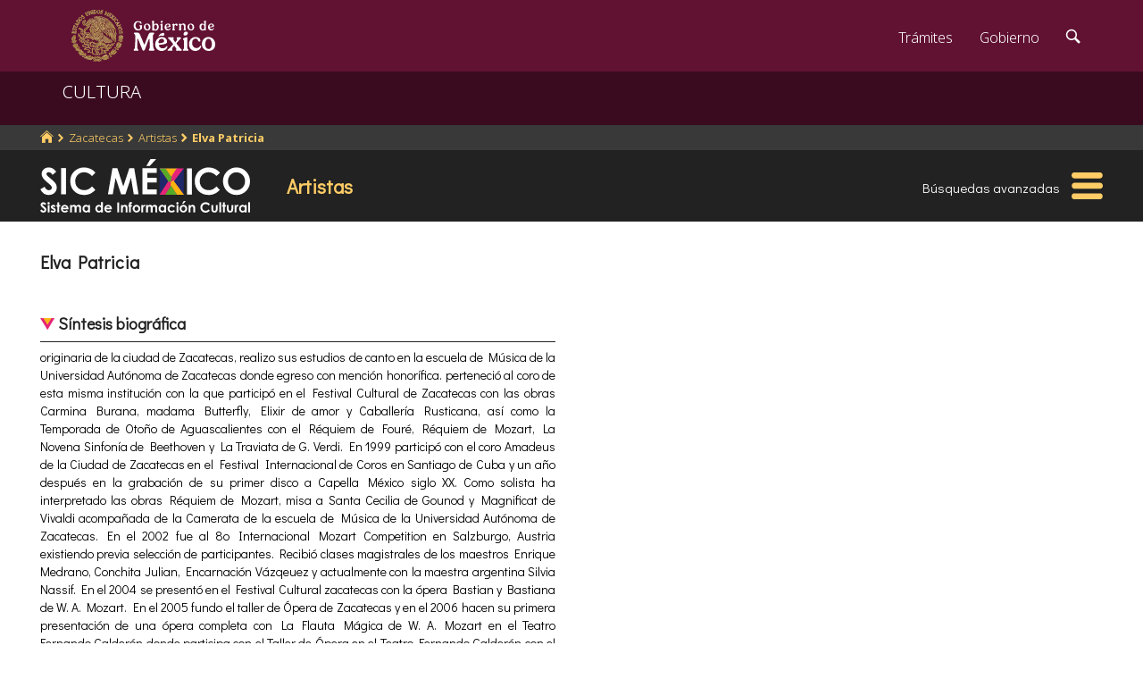

--- FILE ---
content_type: text/html; charset=UTF-8
request_url: https://sic.cultura.gob.mx/ficha.php?table=artista&table_id=1625
body_size: 8304
content:
<!DOCTYPE html>
<html lang="es">
    <head>
        <meta http-equiv="Content-Type" content="text/html; charset=utf-8">
        <meta name="viewport" content="width=device-width, initial-scale=1.0">
        <!--<base href="http://sic.gob.mx/">-->

        <link rel="stylesheet" type="text/css" href="/css.gob.mx/ficha.css">  

        <style>

            #contenedor_subtemas{
                display: flex;
                flex-wrap: wrap;
                align-items: flex-start;
                align-content: flex-start;
                justify-content: space-between;
            }

            #contenedor_subtemas .subtemas{
                width: 48.5%;                
            }



            @media screen and (max-width: 768px){
                #contenedor_subtemas .subtemas{
                    width: 100%;                
                }
            }

        </style>


        <link rel="stylesheet" type="text/css" href="css.gob.mx/menu5.css"> 
        <link rel="stylesheet" type="text/css" href="css.gob.mx/menu_general.css"> 
        <link rel="stylesheet" type="text/css" href="css.gob.mx/menu_v.css">      

        <link rel="stylesheet" type="text/css" href="css/galeria.css">



        
<!-- CSS .GOB.MX -->
<link href="//framework-gb.cdn.gob.mx/favicon.ico" rel="shortcut icon">
<link href="//framework-gb.cdn.gob.mx/assets/styles/main.css" rel="stylesheet">


<!-- Respond.js soporte de media queries para Internet Explorer 8 -->
<!-- ie8.js EventTarget para cada nodo en Internet Explorer 8 -->
<!--[if lt IE 9]>
  <script src="https://oss.maxcdn.com/respond/1.4.2/respond.min.js"></script>
  <script src="https://cdnjs.cloudflare.com/ajax/libs/ie8/0.2.2/ie8.js"></script>
<![endif]-->






        <link rel="stylesheet" type="text/css" href="css.gob.mx/notificacion.css"> 
        <link rel="stylesheet" type="text/css" href="css.gob.mx/ruta.css"> 

        <link rel="stylesheet" type="text/css" href="/js/v4.6.5-dist/ol.css">
        <script type="text/javascript" src="/js/v4.6.5-dist/ol.js"></script>
        
        <title>Elva Patricia : Artistas México : Sistema de Información Cultural-Secretaría de Cultura</title>

        <style>
            @media screen and (max-width: 1044px){
                #seccion{
                    margin-top: 176px; 
                }
            }

            @media screen and (max-width: 860px){
                #seccion{
                    margin-top: 169px; 
                }
            }
            
            
            @media screen and (max-width: 650px){
                #seccion{
                    margin-top: 0px;
                }
            }
        </style>


        <meta name="description" content="Artistas: Elva Patricia: 
                         Síntesis biogr&aacute;fica
                        
                        originaria de la ciudad de Zacatecas, realizo sus estudios de canto en la escuela de Música de la Universidad Autónoma de Zacatecas donde egreso con mención honorífica. perteneció al coro de esta misma institución con la que participó en el Festival Cultural de Zacatecas con las obras Carm" >    
        <meta name="keywords" content="Artistas,Elva Patricia,   Zacatecas Zacatecas,México,">        
        <meta property="og:type" content="article" />
<meta property="og:title" content="Elva Patricia" />
<meta property="og:url" content="https://sic.cultura.gob.mx/ficha.php?table=artista&table_id=1625" />
<meta property="og:image" content="http://sic.cultura.gob.mx/img/siclogo/logo_sic_black.png" />
<meta property="og:description" content="                          Síntesis biogr&aacute;fica                                                  originaria de la ciudad de Zacatecas, realizo sus estudios de canto en la escuela de Música de la Universidad Autónoma de Zacatecas donde egreso con mención honorífica. perteneció al coro de esta misma institución con la que participó en el Festival Cultural de Zacatecas con las obras Carmina Burana, madama Butterfly, Elixir de amor y Caballería Rusticana, así como la Temporada de Otoño de Aguascalientes con el Réquiem de Fouré, Réquiem de Mozart, La Novena Sinfonía de Beethoven y La Traviata de G. Verdi. En 1999 participó con el coro Amadeus de la Ciudad de Zacatecas en el Festival Internacional de Coros en Santiago de Cuba y un año después en la grabación de su primer disco a Capella México siglo XX. Como solista ha interpretado las obras Réquiem de Mozart, misa a Santa Cecilia de Gounod y Magnificat de Vivaldi acompañada de la Camerata de la escuela de Música de la Universidad Autónoma de Zacatecas. En el 2002 fue al 8o Internacional Mozart Competition en Salzburgo, Austria existiendo previa selección de participantes. Recibió clases magistrales de los maestros Enrique Medrano, Conchita Julian, Encarnación Vázqeuez y actualmente con la maestra argentina Silvia Nassif. En el 2004 se presentó en el Festival Cultural zacatecas con la ópera Bastian y Bastiana de W. A. Mozart. En el 2005 fundo el taller de Ópera de Zacatecas y en el 2006 hacen su primera presentación de una ópera completa con La Flauta Mágica de W. A. Mozart en el Teatro Fernando Calderón donde participa con el Taller de Ópera en el Teatro Fernando Calderón con el personaje de Susana de la ópera Las Bodas de Fígaro. Ha cantado en diferentes países como Cuba, Austria, Argentina, Estados Unidos de Amércia y México. Actualmente es parte del cuerpo académico de la escuela de música Candelario Huizar en Jerez Zacatecas, es coordinadora del taller de Ópera de Zacatecas y esta por concluir la maestría en Interpretación de Música latinoamericana del siglos XX en Mendoza, argentina.                     " />
<meta property="og:site_name" content="Secretaría de Cultura/Sistema de Información Cultural" />
<meta property="og:locale" content="es_ES" />
<meta property="fb:app_id" content="" />
        <meta name="twitter:card" content="summary_large_image" />
<meta name="twitter:site" content="@SiCMexico" />
<meta name="twitter:title" content="Elva Patricia" />
<meta name="twitter:description" content="                          Síntesis biogr&aacute;fica                                                  originaria de la ciudad de Zacatecas, realizo sus estudios de canto en la escuela de Música de la Universidad Autónoma de Zacatecas donde egreso con mención honorífica. perteneció al coro de esta misma institución con la que participó en el Festival Cultural de Zacatecas con las obras Carmina Burana, madama Butterfly, Elixir de amor y Caballería Rusticana, así como la Temporada de Otoño de Aguascalientes con el Réquiem de Fouré, Réquiem de Mozart, La Novena Sinfonía de Beethoven y La Traviata de G. Verdi. En 1999 participó con el coro Amadeus de la Ciudad de Zacatecas en el Festival Internacional de Coros en Santiago de Cuba y un año después en la grabación de su primer disco a Capella México siglo XX. Como solista ha interpretado las obras Réquiem de Mozart, misa a Santa Cecilia de Gounod y Magnificat de Vivaldi acompañada de la Camerata de la escuela de Música de la Universidad Autónoma de Zacatecas. En el 2002 fue al 8o Internacional Mozart Competition en Salzburgo, Austria existiendo previa selección de participantes. Recibió clases magistrales de los maestros Enrique Medrano, Conchita Julian, Encarnación Vázqeuez y actualmente con la maestra argentina Silvia Nassif. En el 2004 se presentó en el Festival Cultural zacatecas con la ópera Bastian y Bastiana de W. A. Mozart. En el 2005 fundo el taller de Ópera de Zacatecas y en el 2006 hacen su primera presentación de una ópera completa con La Flauta Mágica de W. A. Mozart en el Teatro Fernando Calderón donde participa con el Taller de Ópera en el Teatro Fernando Calderón con el personaje de Susana de la ópera Las Bodas de Fígaro. Ha cantado en diferentes países como Cuba, Austria, Argentina, Estados Unidos de Amércia y México. Actualmente es parte del cuerpo académico de la escuela de música Candelario Huizar en Jerez Zacatecas, es coordinadora del taller de Ópera de Zacatecas y esta por concluir la maestría en Interpretación de Música latinoamericana del siglos XX en Mendoza, argentina.                     " />
<meta name="twitter:image:src" content="http://sic.cultura.gob.mx/img/siclogo/logo_sic_black.png" />
<meta name="twitter:domain" content="sic.cultura.gob.mx" />
<meta name="twitter:creator" content="@SiCMexico" />


        <script type="application/ld+json">
{"@context":"http:\/\/schema.org","@type":"Person","name":"Elva Patricia ","@id":"https:\/\/sic.gob.mx\/ficha.php?table=artista&table_id=1625","address":"Zacatecas, Zacatecas","telephone":["492 921 4058","492 544 0868"],"url":"https:\/\/sic.cultura.gob.mx\/ficha.php?table=artista&table_id=1625","sameAs":[],"image":"","geo":null}        </script>

        <script src='https://www.google.com/recaptcha/api.js'></script>
        <script type="text/javascript">
            var res = null;
            var regresoF = function (respuesta) {
                res = respuesta;
                document.getElementById("respenv").value = respuesta;
                document.getElementById("notificacionforma").submit();
            }
        </script>

        
    </head>

    <body>
        <script src="js/facebook.js"></script>
<!-- Dominio cultura.gob.mx -->
<!-- Google Tag Manager -->
<noscript><iframe src="//www.googletagmanager.com/ns.html?id=GTM-NTM388"
height="0" width="0" style="display:none;visibility:hidden"></iframe></noscript>
<script>(function(w,d,s,l,i){w[l]=w[l]||[];w[l].push({'gtm.start':
new Date().getTime(),event:'gtm.js'});var f=d.getElementsByTagName(s)[0],
j=d.createElement(s),dl=l!='dataLayer'?'&l='+l:'';j.async=true;j.src=
'//www.googletagmanager.com/gtm.js?id='+i+dl;f.parentNode.insertBefore(j,f);
})(window,document,'script','dataLayer','GTM-NTM388');</script>
<!-- End Google Tag Manager -->

<!-- Global site tag (gtag.js) - Google Analytics -->
<script async src="https://www.googletagmanager.com/gtag/js?id=G-YNJ98FB4MT"></script>
<script>
  window.dataLayer = window.dataLayer || [];
  function gtag(){dataLayer.push(arguments);}
  gtag('js', new Date());

  gtag('config', 'G-YNJ98FB4MT');
</script>



        <div class="fondogal" id="notificacion">
    <div id="cont_noti">
        <div class="hd2">El <b>Sistema de Informaci&oacute;n Cultural</b> (SiC), 
            con el af&aacute;n de mejorarse, pone a tu disposici&oacute;n este <b>subsistema de notificaci&oacute;n</b> para que 
            nos ayudes a corregir, completar y mejorar la informaci&oacute;n que brindamos. De antemano te agradecemos el tiempo 
            que te lleve indicarnos tus observaciones.</div>

        <form action="notificacion2.php" method="POST" id="notificacionforma">
            <input type="hidden" name="id" value="1625">
            <input type="hidden" name="tabla" value="artista">
            <input type="hidden" name="nombre" value="Elva Patricia">
            <input type="hidden" name="notificacion_ip" value="18.220.207.101">
            <input type="hidden" name="respenv" id="respenv">
            <fieldset>
                <label>Registro</label>
                <strong>Elva Patricia</strong>
                <br><br>
                <label for="titulo">T&iacute;tulo*</label>
                <input placeholder="Frase breve que describa tu comentario." id="titulo" type="text" name="titulo">
                <label for="descripcion">Descripci&oacute;n</label>
                <textarea placeholder="Describe el problema o el error que encontraste en el registro o proporcionanos información con mas detalle." id="descripcion" name="descripcion"></textarea>
                <label for="autor">Nombre</label>
                <input placeholder="" id="nombre" type="text" name="autor">
                <label for="email">Correo electrónico*</label>
                <input placeholder="usuario@dominio" id="email" type="text" name="email">
                <label for="telefono">Telefonos</label>

                <input placeholder="(lada) Teléfono" id="telefono" type="text" name="telefono">
                <button class="button g-recaptcha" id="boton_enviar"
                    data-sitekey="6LcMKhwUAAAAACZnqLi6YLyS6roOn9-v8RRXA_Bs"
                    data-callback="regresoF">
                    Enviar
                    </button>

                <!--<input class="button" id="boton_enviar" value="Enviar" type="submit">-->
                <input class="button" id="boton_cancelar" value="Cancelar" type="button">
            </fieldset>
        </form>
        <div class="hd2">La información personal que nos proporciones sólo es con fines de contacto y no es empleada para ningún otro uso.
            <br>* Campos obligatorios.
        </div>
    </div>
</div>



        <header>

    <nav id="drawerh" class="drawerh">
        <div id="contenedor_g">
        <div id="contenedor_g_ruta">
            <div id="contenedor_ruta">
                <div id="c_r"><ol class="breadcrumb"><li><a href="//sic.cultura.gob.mx/"><i class="icon icon-home"></i></a></li><li><a href="//sic.cultura.gob.mx/lista_recursos.php?estado_id=32">Zacatecas</a></li><li><a href="//sic.cultura.gob.mx/?table=artista&estado_id=32">Artistas</a></li><li class="active"><a href="//sic.cultura.gob.mx/ficha.php?table=artista&table_id=1625">Elva Patricia</a></li></ol></div>
            </div>  
        </div>
        <div id="contenedor_g_menu">
            <div class="menu">                
                <div class="logo">
                    <a href="index.php"><img id="img_sic_logo" src="/img/siclogo/235SICblancocompleto.svg" alt="logo SIC"/></a>
                </div>             
                <div class="contenedor2"><div class="titulo_modulo">Artistas</div><div class="botones_menu busqueda_avanzada"><a href="busqueda.php?table=artista&estado_id=32&municipio_id=56" class="links_fn">Búsquedas avanzadas</a></div></div>
                <div id="hamburguesa" ><img src="/img/iconos/hamburguesaam.svg" id="img_hamburguesa"></div>
            </div>
            <div id="contenedor_menu"><div class="gpog" id="gpo1"><div class="menuitem"><span class="titulom">Espacios culturales</span><div class="submenu"><div class="submenuitem"><a href="/index.php?table=auditorio&estado_id=32" class="submenuitem_l">Auditorios</a></div><div class="submenuitem"><a href="/index.php?table=otra_bib&estado_id=32" class="submenuitem_l">Bibliotecas</a></div><div class="submenuitem"><a href="/index.php?table=rnbp&estado_id=32" class="submenuitem_l">Bibliotecas DGB</a></div><div class="submenuitem"><a href="/index.php?table=casa_artesania&estado_id=32" class="submenuitem_l">Casas de artesanías</a></div><div class="submenuitem"><a href="/index.php?table=centro_cultural&estado_id=32" class="submenuitem_l">Casas y centros culturales</a></div><div class="submenuitem"><a href="/index.php?table=comp_cine&estado_id=32" class="submenuitem_l">Complejos cinematográficos</a></div><div class="submenuitem"><a href="/index.php?table=espacio_lectura&estado_id=32" class="submenuitem_l">Espacios de lectura</a></div><div class="submenuitem"><a href="/index.php?table=galeria&estado_id=32" class="submenuitem_l">Galerías</a></div><div class="submenuitem"><a href="/index.php?table=libreria&estado_id=32" class="submenuitem_l">Librerías y puntos de venta</a></div><div class="submenuitem"><a href="/index.php?table=museo&estado_id=32" class="submenuitem_l">Museos</a></div><div class="submenuitem"><a href="/index.php?table=teatro&estado_id=32" class="submenuitem_l">Teatros</a></div><div class="submenuitem"><a href="/index.php?table=universidad&estado_id=32" class="submenuitem_l">Universidades</a></div></div></div><div class="menuitem"><span class="titulom">Creadores</span><div class="submenu"><div class="submenuitem"><a href="/index.php?table=artista&estado_id=32" class="submenuitem_l">Artistas</a></div><div class="submenuitem"><a href="/index.php?table=gpo_artistico&estado_id=32" class="submenuitem_l">Grupos artísticos</a></div></div></div><div class="menuitem"><span class="titulom">Convocatorias</span><div class="submenu"><div class="submenuitem"><a href="/index.php?table=convocatoria&estado_id=32" class="submenuitem_l">Convocatorias</a></div></div></div></div><div class="gpog" id="gpo2"><div class="menuitem"><span class="titulom">Producción editorial y medios</span><div class="submenu"><div class="submenuitem"><a href="/index.php?table=editorial&estado_id=32" class="submenuitem_l">Editoriales</a></div><div class="submenuitem"><a href="/index.php?table=fondo_editorial&estado_id=32" class="submenuitem_l">Fondos editoriales</a></div><div class="submenuitem"><a href="/index.php?table=impresos&estado_id=32" class="submenuitem_l">Publicaciones periódicas</a></div><div class="submenuitem"><a href="/index.php?table=revista&estado_id=32" class="submenuitem_l">Revistas de arte y cultura</a></div></div></div><div class="menuitem"><span class="titulom">Educación e investigación</span><div class="submenu"><div class="submenuitem"><a href="/index.php?table=centro_educacion&estado_id=32" class="submenuitem_l">Centros de educación</a></div><div class="submenuitem"><a href="/index.php?table=centro_investigacion_artistica&estado_id=32" class="submenuitem_l">Centros de investigación</a></div><div class="submenuitem"><a href="/index.php?table=educacion_artistica&estado_id=32" class="submenuitem_l">Programas de educación</a></div></div></div><div class="menuitem"><span class="titulom">Apoyos otorgados</span><div class="submenu"><div class="submenuitem"><a href="/index.php?table=estimulo_feca&estado_id=32" class="submenuitem_l">FECA</a></div><div class="submenuitem"><a href="/index.php?table=estimulo_fonca&estado_id=32" class="submenuitem_l">FONCA</a></div><div class="submenuitem"><a href="/index.php?table=estimulo_pacmyc&estado_id=32" class="submenuitem_l">PACMYC</a></div></div></div></div><div class="gpog" id="gpo3"><div class="menuitem"><span class="titulom">Patrimonio</span><div class="submenu"><div class="submenuitem"><a href="/index.php?table=archivo&estado_id=32" class="submenuitem_l">Archivos históricos</a></div><div class="submenuitem"><a href="/index.php?table=catedral&estado_id=32" class="submenuitem_l">Catedrales</a></div><div class="submenuitem"><a href="/index.php?table=fnme&estado_id=32" class="submenuitem_l">Catálogo estaciones FFCC</a></div><div class="submenuitem"><a href="/index.php?table=cineteca&estado_id=32" class="submenuitem_l">Cinetecas</a></div><div class="submenuitem"><a href="/index.php?table=otra_declaratoria&estado_id=32" class="submenuitem_l">Declaratorias de la UNESCO</a></div><div class="submenuitem"><a href="/index.php?table=fototeca&estado_id=32" class="submenuitem_l">Fototecas</a></div><div class="submenuitem"><a href="/index.php?table=patrimonio_humanidad&estado_id=32" class="submenuitem_l">Patrimonio de la humanidad</a></div><div class="submenuitem"><a href="/index.php?table=zona_arqueologica&estado_id=32" class="submenuitem_l">Zonas arqueológicas</a></div></div></div><div class="menuitem"><span class="titulom">Patrimonio cultural inmaterial</span><div class="submenu"><div class="submenuitem"><a href="/index.php?table=frpintangible&estado_id=32" class="submenuitem_l">Inventario del PCI</a></div></div></div><div class="menuitem"><span class="titulom">Instituciones culturales</span><div class="submenu"><div class="submenuitem"><a href="/index.php?table=institucion_cultural&estado_id=32" class="submenuitem_l">Instituciones culturales</a></div><div class="submenuitem"><a href="/index.php?table=institucion_cultural_mun&estado_id=32" class="submenuitem_l">Instituciones culturales municipales</a></div><div class="submenuitem"><a href="/index.php?table=presencia_conaculta&estado_id=32" class="submenuitem_l">Presencia de la SC</a></div></div></div></div><div class="gpog" id="gpo4"><div class="menuitem"><span class="titulom">Cultura popular e indígena</span><div class="submenu"><div class="submenuitem"><a href="/index.php?table=gastronomia&estado_id=32" class="submenuitem_l">Gastronomía</a></div><div class="submenuitem"><a href="/index.php?table=artepmex&estado_id=32" class="submenuitem_l">Panorámica de arte popular</a></div></div></div><div class="menuitem"><span class="titulom">Festivales, Ferias y Festividades</span><div class="submenu"><div class="submenuitem"><a href="/index.php?table=feria_libro&estado_id=32" class="submenuitem_l">Ferias del libro</a></div><div class="submenuitem"><a href="/index.php?table=festival&estado_id=32" class="submenuitem_l">Festivales</a></div><div class="submenuitem"><a href="/index.php?table=festividad&estado_id=32" class="submenuitem_l">Festividades</a></div><div class="submenuitem"><a href="/index.php?table=festival_otros&estado_id=32" class="submenuitem_l">Muestras y otros eventos</a></div></div></div><div class="menuitem"><span class="titulom">Marco jurídico</span><div class="submenu"><div class="submenuitem"><a href="/index.php?table=marco_juridico&estado_id=32" class="submenuitem_l">Marco jurídico cultural</a></div></div></div></div></div>
        </div>
        </div>
    </nav>


    <nav id="drawer" class="fondo_mv">
        <div class="gpog_v"><div class="menuitem_v"><span class="titulom_v">Espacios culturales</span><div class="submenu_v"><div class="submenuitem_v"><a href="/index.php?table=auditorio" class="submenuitem_l_v">Auditorios</a></div><div class="submenuitem_v"><a href="/index.php?table=otra_bib" class="submenuitem_l_v">Bibliotecas</a></div><div class="submenuitem_v"><a href="/index.php?table=rnbp" class="submenuitem_l_v">Bibliotecas DGB</a></div><div class="submenuitem_v"><a href="/index.php?table=casa_artesania" class="submenuitem_l_v">Casas de artesanías</a></div><div class="submenuitem_v"><a href="/index.php?table=centro_cultural" class="submenuitem_l_v">Casas y centros culturales</a></div><div class="submenuitem_v"><a href="/index.php?table=centro_desarrollo_indigena" class="submenuitem_l_v">Centros Coord. de pueblos indígenas</a></div><div class="submenuitem_v"><a href="/index.php?table=comp_cine" class="submenuitem_l_v">Complejos cinematográficos</a></div><div class="submenuitem_v"><a href="/index.php?table=espacio_lectura" class="submenuitem_l_v">Espacios de lectura</a></div><div class="submenuitem_v"><a href="/index.php?table=galeria" class="submenuitem_l_v">Galerías</a></div><div class="submenuitem_v"><a href="/index.php?table=libreria" class="submenuitem_l_v">Librerías y puntos de venta</a></div><div class="submenuitem_v"><a href="/index.php?table=museo" class="submenuitem_l_v">Museos</a></div><div class="submenuitem_v"><a href="/index.php?table=teatro" class="submenuitem_l_v">Teatros</a></div><div class="submenuitem_v"><a href="/index.php?table=universidad" class="submenuitem_l_v">Universidades</a></div></div></div><div class="menuitem_v"><span class="titulom_v">Creadores</span><div class="submenu_v"><div class="submenuitem_v"><a href="/index.php?table=artista" class="submenuitem_l_v">Artistas</a></div><div class="submenuitem_v"><a href="/index.php?table=gpo_artistico" class="submenuitem_l_v">Grupos artísticos</a></div></div></div><div class="menuitem_v"><span class="titulom_v">Convocatorias</span><div class="submenu_v"><div class="submenuitem_v"><a href="/index.php?table=convocatoria" class="submenuitem_l_v">Convocatorias</a></div></div></div><div class="menuitem_v"><span class="titulom_v">Producción editorial y medios</span><div class="submenu_v"><div class="submenuitem_v"><a href="/index.php?table=editorial" class="submenuitem_l_v">Editoriales</a></div><div class="submenuitem_v"><a href="/index.php?table=fondo_editorial" class="submenuitem_l_v">Fondos editoriales</a></div><div class="submenuitem_v"><a href="/index.php?table=fondo_editorial_inah" class="submenuitem_l_v">Publicaciones INAH</a></div><div class="submenuitem_v"><a href="/index.php?table=impresos" class="submenuitem_l_v">Publicaciones periódicas</a></div><div class="submenuitem_v"><a href="/index.php?table=radi" class="submenuitem_l_v">Radio cultural indígena</a></div><div class="submenuitem_v"><a href="/index.php?table=revista" class="submenuitem_l_v">Revistas de arte y cultura</a></div></div></div><div class="menuitem_v"><span class="titulom_v">Educación e investigación</span><div class="submenu_v"><div class="submenuitem_v"><a href="/index.php?table=centrodoc" class="submenuitem_l_v">Centro de documentación</a></div><div class="submenuitem_v"><a href="/index.php?table=centro_educacion" class="submenuitem_l_v">Centros de educación</a></div><div class="submenuitem_v"><a href="/index.php?table=centro_investigacion_artistica" class="submenuitem_l_v">Centros de investigación</a></div><div class="submenuitem_v"><a href="/index.php?table=educacion_artistica" class="submenuitem_l_v">Programas de educación</a></div></div></div><div class="menuitem_v"><span class="titulom_v">Apoyos otorgados</span><div class="submenu_v"><div class="submenuitem_v"><a href="/index.php?table=estimulo_feca" class="submenuitem_l_v">FECA</a></div><div class="submenuitem_v"><a href="/index.php?table=estimulo_fonca" class="submenuitem_l_v">FONCA</a></div><div class="submenuitem_v"><a href="/index.php?table=estimulo_pacmyc" class="submenuitem_l_v">PACMYC</a></div></div></div><div class="menuitem_v"><span class="titulom_v">Patrimonio</span><div class="submenu_v"><div class="submenuitem_v"><a href="/index.php?table=archivo" class="submenuitem_l_v">Archivos históricos</a></div><div class="submenuitem_v"><a href="/index.php?table=catedral" class="submenuitem_l_v">Catedrales</a></div><div class="submenuitem_v"><a href="/index.php?table=fnme" class="submenuitem_l_v">Catálogo estaciones FFCC</a></div><div class="submenuitem_v"><a href="/index.php?table=cineteca" class="submenuitem_l_v">Cinetecas</a></div><div class="submenuitem_v"><a href="/index.php?table=otra_declaratoria" class="submenuitem_l_v">Declaratorias de la UNESCO</a></div><div class="submenuitem_v"><a href="/index.php?table=fonoteca" class="submenuitem_l_v">Fonotecas</a></div><div class="submenuitem_v"><a href="/index.php?table=fototeca" class="submenuitem_l_v">Fototecas</a></div><div class="submenuitem_v"><a href="/index.php?table=monumento_historico_pf" class="submenuitem_l_v">M. históricos de propiedad federal</a></div><div class="submenuitem_v"><a href="/index.php?table=monumento_icahe" class="submenuitem_l_v">Monumentos coloniales, artísticos e históricos</a></div><div class="submenuitem_v"><a href="/index.php?table=patrimonio_humanidad" class="submenuitem_l_v">Patrimonio de la humanidad</a></div><div class="submenuitem_v"><a href="/index.php?table=zona_arqueologica" class="submenuitem_l_v">Zonas arqueológicas</a></div></div></div><div class="menuitem_v"><span class="titulom_v">Patrimonio cultural inmaterial</span><div class="submenu_v"><div class="submenuitem_v"><a href="/index.php?table=frpintangible" class="submenuitem_l_v">Inventario del PCI</a></div></div></div><div class="menuitem_v"><span class="titulom_v">Instituciones culturales</span><div class="submenu_v"><div class="submenuitem_v"><a href="/index.php?table=institucion_cultural" class="submenuitem_l_v">Instituciones culturales</a></div><div class="submenuitem_v"><a href="/index.php?table=institucion_cultural_mun" class="submenuitem_l_v">Instituciones culturales municipales</a></div><div class="submenuitem_v"><a href="/index.php?table=presencia_conaculta" class="submenuitem_l_v">Presencia de la SC</a></div></div></div><div class="menuitem_v"><span class="titulom_v">Cultura popular e indígena</span><div class="submenu_v"><div class="submenuitem_v"><a href="/index.php?table=gastronomia" class="submenuitem_l_v">Gastronomía</a></div><div class="submenuitem_v"><a href="/index.php?table=artepmex" class="submenuitem_l_v">Panorámica de arte popular</a></div><div class="submenuitem_v"><a href="/index.php?table=publicacion_dgcpi" class="submenuitem_l_v">Publicaciones DGCP</a></div><div class="submenuitem_v"><a href="/index.php?table=discografica_dgcpi" class="submenuitem_l_v">Publicaciones discográficas de la DGCP</a></div></div></div><div class="menuitem_v"><span class="titulom_v">Festivales, Ferias y Festividades</span><div class="submenu_v"><div class="submenuitem_v"><a href="/index.php?table=feria_libro" class="submenuitem_l_v">Ferias del libro</a></div><div class="submenuitem_v"><a href="/index.php?table=festival" class="submenuitem_l_v">Festivales</a></div><div class="submenuitem_v"><a href="/index.php?table=festividad" class="submenuitem_l_v">Festividades</a></div><div class="submenuitem_v"><a href="/index.php?table=festival_otros" class="submenuitem_l_v">Muestras y otros eventos</a></div></div></div><div class="menuitem_v"><span class="titulom_v">Marco jurídico</span><div class="submenu_v"><div class="submenuitem_v"><a href="/index.php?table=marco_juridico" class="submenuitem_l_v">Marco jurídico cultural</a></div></div></div></div>        <hr>
        <div id="rsocial_ver">
<!--            <div id="rsocial_g_v">
                <a href="https://plus.google.com/u/0/101196478824594702924/about/p/pub?hl=en" target="_blank"><img src="img/iconos/gmas_m.png" alt="G+"></a>
            </div>-->
            <div id="rsocial_f_v">
                <a href="https://www.facebook.com/sic.conaculta" target="_blank"><img src="img/iconos/facebook.png" alt="F"></a>                    
            </div>
            <div id="rsocial_t_v">
                <a href="https://twitter.com/SicMexico" target="_blank"><img src="img/iconos/twitt.png" alt="t"></a>
            </div>
        </div>
    </nav>

</header>

        <main class="page">
    <nav class="navbar navbar-inverse sub-navbar navbar-fixed-top">
        <div class="container">
            <div class="navbar-header">
                <button type="button" id="hamb2" class="navbar-toggle collapsed" data-toggle="collapse" data-target="#subenlaces">
                    <span class="sr-only">Interruptor de Navegación</span>
                    <span class="icon-bar"></span>
                    <span class="icon-bar"></span>
                    <span class="icon-bar"></span>
                </button>
                <a class="navbar-brand" href="#">CULTURA</a>
            </div>
         
        </div>
    </nav>  
</main>


        <section id="seccion">
            <article> 


                
<div class="fondogal" id="galeriaimg">
    <div id="frente">
        <img id="imaggal" src="" alt="imagen en galeria">
    </div>
    <div id="galeria_footer">
        <div id="galeria_pie"></div>
        <div id="galeria_des"></div>
        <div id="galeria_autor"></div>
    </div>
</div>

<script>

    // var obj_fondogal = document.querySelectorAll(".fondogal");

    var obj_gal = document.getElementById("galeriaimg");
    var obj_frente = document.getElementById("frente");
    var obj_imggal = document.getElementById("imaggal");

    var obj_fotob = document.querySelectorAll(".fotob");


    var obj_galeria_footer = document.getElementById("galeria_footer");
    var obj_galeria_autor = document.getElementById("galeria_autor");
    var obj_galeria_pie = document.getElementById("galeria_pie");
    var obj_galeria_des = document.getElementById("galeria_des");

    for (var i = 0; i < obj_fotob.length; i++) {

        obj_fotob[i].onclick = function () {
            //console.log("click en cuadro: " + this.id);
            obj_img = document.getElementById(this.id);
            obj_imggal.src = obj_img.src;

            var calar = calculateAspectRatioFit(obj_imggal.naturalWidth, obj_imggal.naturalHeight, window.innerWidth * 0.8, window.innerHeight * 0.85);

            obj_galeria_footer.style.width = calar.width + 'px';

            var adat = eval('atextosf.' + this.id);
            //console.log(adat);
            obj_galeria_pie.innerHTML = (adat[0]!='null')?adat[0]:'';
            obj_galeria_des.innerHTML = (adat[1]!='null')?adat[1]:'';
            obj_galeria_autor.innerHTML = (adat[2]!='null')?adat[2]:'';

            obj_imggal.width = calar.width;

            obj_gal.classList.toggle("fondo_abierto");

        };

    }

    obj_frente.addEventListener("click", function (e) {
        obj_gal.classList.toggle("fondo_abierto");
    });


    /**
     * Conserve aspect ratio of the orignal region. Useful when shrinking/enlarging
     * images to fit into a certain area.
     *
     * @param {Number} srcWidth Source area width
     * @param {Number} srcHeight Source area height
     * @param {Number} maxWidth Fittable area maximum available width
     * @param {Number} maxHeight Fittable area maximum available height
     * @return {Object} { width, heigth }
     */
    function calculateAspectRatioFit(srcWidth, srcHeight, maxWidth, maxHeight) {

        var ratio = Math.min(maxWidth / srcWidth, maxHeight / srcHeight);

        return {width: Math.round(srcWidth * ratio), height: Math.round(srcHeight * ratio)};
    }


</script>


                <div id="contenido_ficha">
                    <div id="tresdatos">
                        <div id="datosgen"> 
                            <div id="nombre">Elva Patricia</div><div id="adscripcion"></div><p></p> 
                            <div id="credsic"></div>                        </div>


                        <div id="datoscomplemento">
                                                    </div>




                            <div id="mapa" style="height: 0px;"></div>
    

                    </div>

                    <div id="contenedor_subtemas">
                        <div class="subtemas">
                        <span class="subtemas_titulo"><div class="icono_sb"></div> Síntesis biogr&aacute;fica</span>
                        <hr class="subtemas_separador">
                        <div class="item_ficha dos-columnas">originaria de la ciudad de Zacatecas, realizo sus estudios de canto en la escuela de Música de la Universidad Autónoma de Zacatecas donde egreso con mención honorífica. perteneció al coro de esta misma institución con la que participó en el Festival Cultural de Zacatecas con las obras Carmina Burana, madama Butterfly, Elixir de amor y Caballería Rusticana, así como la Temporada de Otoño de Aguascalientes con el Réquiem de Fouré, Réquiem de Mozart, La Novena Sinfonía de Beethoven y La Traviata de G. Verdi.
En 1999 participó con el coro Amadeus de la Ciudad de Zacatecas en el Festival Internacional de Coros en Santiago de Cuba y un año después en la grabación de su primer disco a Capella México siglo XX.
Como solista ha interpretado las obras Réquiem de Mozart, misa a Santa Cecilia de Gounod y Magnificat de Vivaldi acompañada de la Camerata de la escuela de Música de la Universidad Autónoma de Zacatecas. En el 2002 fue al 8o Internacional Mozart Competition en Salzburgo, Austria existiendo previa selección de participantes. Recibió clases magistrales de los maestros Enrique Medrano, Conchita Julian, Encarnación Vázqeuez y actualmente con la maestra argentina Silvia Nassif. En el 2004 se presentó en el Festival Cultural zacatecas con la ópera Bastian y Bastiana de W. A. Mozart.
En el 2005 fundo el taller de Ópera de Zacatecas y en el 2006 hacen su primera presentación de una ópera completa con La Flauta Mágica de W. A. Mozart en el Teatro Fernando Calderón donde participa con el Taller de Ópera en el Teatro Fernando Calderón con el personaje de Susana de la ópera Las Bodas de Fígaro. Ha cantado en diferentes países como Cuba, Austria, Argentina, Estados Unidos de Amércia y México. Actualmente es parte del cuerpo académico de la escuela de música Candelario Huizar en Jerez Zacatecas, es coordinadora del taller de Ópera de Zacatecas y esta por concluir la maestría en Interpretación de Música latinoamericana del siglos XX en Mendoza, argentina.</div>
                    </div>                    </div>

                    <div class="subtemas">&nbsp;
                        <div id="redessc">
    <!-- <div class="logos_b"><a href="" target="_blank"><img src="img/iconos_redes_black/Gmas_black.png" width="18" height="12" alt="G+" style="border: 0px;"></a></div>-->
    <div class="logos_b"><img src="img/iconos_redes_black/fb_black.png" width="9" height="18" alt="fb" id="boton_facebook"></div>
    <div class="logos_b"><a href="https://twitter.com/intent/tweet?text=Elva+Patricia&via=SicMexico"><img src="img/iconos_redes_black/twitt_black.png" width="14" height="12" alt="t"  style="border: 0px;"></a></div>

    </div>
                    </div>

                    <div class="subtemas2">
                                                
                        <div class="subtemas_titulo2"><span class="links_fb" id="abrenoti">¿Detectaste algún error en este registro?</span></div>
                       
                        <hr class="subtemas_separador">
                        <div class="item_ficha2">
                            <div id="dproblemas">
                                Fecha de última modificación: 24 de febrero del 2009, 10:35<br>Información proporcionada por:<br>Red Nacional de Información Cultural<br>u-jjgrlv                            </div>
                            <div id="qr"><img src="//sic.cultura.gob.mx/imgqr/artista_1625_2H.png" height="90" width="90"  id="qrimg"></div>

                        </div>
                    </div> 




                </div>




            </article>
        </section>


        

<script src="js/formap.js"></script>
<script src="js/menu5fichas.js"></script>
<script src="js/menu_v.js"></script>
<script>
    document.getElementById("hamburguesa").addEventListener('click', function (e) {

        if (screen.width > 1024) {
            document.getElementById("contenedor_menu").classList.toggle('openh');

            var my_mi = document.querySelectorAll(".menuitem");
            var j = 0;


            if (my_mi.length > 0) {
                for (j = 0; j < my_mi.length; j++) {
                    if (my_mi[j].classList.contains("selecc")) {
                        my_mi[j].classList.toggle("selecc");
                    }

                    my_sub[j].style.display = '';
                }
            }


            e.stopPropagation();
        } else {
            if(!drawer.classList.contains('open')){
                    window.scrollTo(0, 0);
                }
            drawer.classList.toggle('open');
            e.stopPropagation();
        }
    });
</script>
<script>
    document.getElementById('boton_facebook').onclick = function () {
        FB.ui({
            method: 'share',
            display: 'popup',
            href: 'https://sic.cultura.gob.mx//ficha.php',
        }, function (response) {
            console.log(response);
        });
    }
</script>
<script src="js/ficha.js"></script>
<script async defer src="js/twitter.js"></script>
<script>
    //intercepcion del evento de click en la hamburgesa de barra cultura
    document.getElementById('hamb2').onclick = function () {
        window.scrollTo(0, 0);
    }   
</script>
        <script>
            var obj_noti = document.getElementById("notificacion");
            document.getElementById("abrenoti").onclick = function () {
                obj_noti.classList.toggle("fondo_abierto_noti");
                window.scrollTo(0, 0);
            };
            document.getElementById("boton_cancelar").onclick = function () {
                obj_noti.classList.toggle("fondo_abierto_noti");
            };
        </script>




        <!-- JS .GOB.MX-->
        <script src="//framework-gb.cdn.gob.mx/gobmx.js"></script>



    </body>
</html>


--- FILE ---
content_type: text/html; charset=utf-8
request_url: https://www.google.com/recaptcha/api2/anchor?ar=1&k=6LcMKhwUAAAAACZnqLi6YLyS6roOn9-v8RRXA_Bs&co=aHR0cHM6Ly9zaWMuY3VsdHVyYS5nb2IubXg6NDQz&hl=en&v=PoyoqOPhxBO7pBk68S4YbpHZ&size=invisible&anchor-ms=20000&execute-ms=30000&cb=g3pk8inb7sd8
body_size: 49621
content:
<!DOCTYPE HTML><html dir="ltr" lang="en"><head><meta http-equiv="Content-Type" content="text/html; charset=UTF-8">
<meta http-equiv="X-UA-Compatible" content="IE=edge">
<title>reCAPTCHA</title>
<style type="text/css">
/* cyrillic-ext */
@font-face {
  font-family: 'Roboto';
  font-style: normal;
  font-weight: 400;
  font-stretch: 100%;
  src: url(//fonts.gstatic.com/s/roboto/v48/KFO7CnqEu92Fr1ME7kSn66aGLdTylUAMa3GUBHMdazTgWw.woff2) format('woff2');
  unicode-range: U+0460-052F, U+1C80-1C8A, U+20B4, U+2DE0-2DFF, U+A640-A69F, U+FE2E-FE2F;
}
/* cyrillic */
@font-face {
  font-family: 'Roboto';
  font-style: normal;
  font-weight: 400;
  font-stretch: 100%;
  src: url(//fonts.gstatic.com/s/roboto/v48/KFO7CnqEu92Fr1ME7kSn66aGLdTylUAMa3iUBHMdazTgWw.woff2) format('woff2');
  unicode-range: U+0301, U+0400-045F, U+0490-0491, U+04B0-04B1, U+2116;
}
/* greek-ext */
@font-face {
  font-family: 'Roboto';
  font-style: normal;
  font-weight: 400;
  font-stretch: 100%;
  src: url(//fonts.gstatic.com/s/roboto/v48/KFO7CnqEu92Fr1ME7kSn66aGLdTylUAMa3CUBHMdazTgWw.woff2) format('woff2');
  unicode-range: U+1F00-1FFF;
}
/* greek */
@font-face {
  font-family: 'Roboto';
  font-style: normal;
  font-weight: 400;
  font-stretch: 100%;
  src: url(//fonts.gstatic.com/s/roboto/v48/KFO7CnqEu92Fr1ME7kSn66aGLdTylUAMa3-UBHMdazTgWw.woff2) format('woff2');
  unicode-range: U+0370-0377, U+037A-037F, U+0384-038A, U+038C, U+038E-03A1, U+03A3-03FF;
}
/* math */
@font-face {
  font-family: 'Roboto';
  font-style: normal;
  font-weight: 400;
  font-stretch: 100%;
  src: url(//fonts.gstatic.com/s/roboto/v48/KFO7CnqEu92Fr1ME7kSn66aGLdTylUAMawCUBHMdazTgWw.woff2) format('woff2');
  unicode-range: U+0302-0303, U+0305, U+0307-0308, U+0310, U+0312, U+0315, U+031A, U+0326-0327, U+032C, U+032F-0330, U+0332-0333, U+0338, U+033A, U+0346, U+034D, U+0391-03A1, U+03A3-03A9, U+03B1-03C9, U+03D1, U+03D5-03D6, U+03F0-03F1, U+03F4-03F5, U+2016-2017, U+2034-2038, U+203C, U+2040, U+2043, U+2047, U+2050, U+2057, U+205F, U+2070-2071, U+2074-208E, U+2090-209C, U+20D0-20DC, U+20E1, U+20E5-20EF, U+2100-2112, U+2114-2115, U+2117-2121, U+2123-214F, U+2190, U+2192, U+2194-21AE, U+21B0-21E5, U+21F1-21F2, U+21F4-2211, U+2213-2214, U+2216-22FF, U+2308-230B, U+2310, U+2319, U+231C-2321, U+2336-237A, U+237C, U+2395, U+239B-23B7, U+23D0, U+23DC-23E1, U+2474-2475, U+25AF, U+25B3, U+25B7, U+25BD, U+25C1, U+25CA, U+25CC, U+25FB, U+266D-266F, U+27C0-27FF, U+2900-2AFF, U+2B0E-2B11, U+2B30-2B4C, U+2BFE, U+3030, U+FF5B, U+FF5D, U+1D400-1D7FF, U+1EE00-1EEFF;
}
/* symbols */
@font-face {
  font-family: 'Roboto';
  font-style: normal;
  font-weight: 400;
  font-stretch: 100%;
  src: url(//fonts.gstatic.com/s/roboto/v48/KFO7CnqEu92Fr1ME7kSn66aGLdTylUAMaxKUBHMdazTgWw.woff2) format('woff2');
  unicode-range: U+0001-000C, U+000E-001F, U+007F-009F, U+20DD-20E0, U+20E2-20E4, U+2150-218F, U+2190, U+2192, U+2194-2199, U+21AF, U+21E6-21F0, U+21F3, U+2218-2219, U+2299, U+22C4-22C6, U+2300-243F, U+2440-244A, U+2460-24FF, U+25A0-27BF, U+2800-28FF, U+2921-2922, U+2981, U+29BF, U+29EB, U+2B00-2BFF, U+4DC0-4DFF, U+FFF9-FFFB, U+10140-1018E, U+10190-1019C, U+101A0, U+101D0-101FD, U+102E0-102FB, U+10E60-10E7E, U+1D2C0-1D2D3, U+1D2E0-1D37F, U+1F000-1F0FF, U+1F100-1F1AD, U+1F1E6-1F1FF, U+1F30D-1F30F, U+1F315, U+1F31C, U+1F31E, U+1F320-1F32C, U+1F336, U+1F378, U+1F37D, U+1F382, U+1F393-1F39F, U+1F3A7-1F3A8, U+1F3AC-1F3AF, U+1F3C2, U+1F3C4-1F3C6, U+1F3CA-1F3CE, U+1F3D4-1F3E0, U+1F3ED, U+1F3F1-1F3F3, U+1F3F5-1F3F7, U+1F408, U+1F415, U+1F41F, U+1F426, U+1F43F, U+1F441-1F442, U+1F444, U+1F446-1F449, U+1F44C-1F44E, U+1F453, U+1F46A, U+1F47D, U+1F4A3, U+1F4B0, U+1F4B3, U+1F4B9, U+1F4BB, U+1F4BF, U+1F4C8-1F4CB, U+1F4D6, U+1F4DA, U+1F4DF, U+1F4E3-1F4E6, U+1F4EA-1F4ED, U+1F4F7, U+1F4F9-1F4FB, U+1F4FD-1F4FE, U+1F503, U+1F507-1F50B, U+1F50D, U+1F512-1F513, U+1F53E-1F54A, U+1F54F-1F5FA, U+1F610, U+1F650-1F67F, U+1F687, U+1F68D, U+1F691, U+1F694, U+1F698, U+1F6AD, U+1F6B2, U+1F6B9-1F6BA, U+1F6BC, U+1F6C6-1F6CF, U+1F6D3-1F6D7, U+1F6E0-1F6EA, U+1F6F0-1F6F3, U+1F6F7-1F6FC, U+1F700-1F7FF, U+1F800-1F80B, U+1F810-1F847, U+1F850-1F859, U+1F860-1F887, U+1F890-1F8AD, U+1F8B0-1F8BB, U+1F8C0-1F8C1, U+1F900-1F90B, U+1F93B, U+1F946, U+1F984, U+1F996, U+1F9E9, U+1FA00-1FA6F, U+1FA70-1FA7C, U+1FA80-1FA89, U+1FA8F-1FAC6, U+1FACE-1FADC, U+1FADF-1FAE9, U+1FAF0-1FAF8, U+1FB00-1FBFF;
}
/* vietnamese */
@font-face {
  font-family: 'Roboto';
  font-style: normal;
  font-weight: 400;
  font-stretch: 100%;
  src: url(//fonts.gstatic.com/s/roboto/v48/KFO7CnqEu92Fr1ME7kSn66aGLdTylUAMa3OUBHMdazTgWw.woff2) format('woff2');
  unicode-range: U+0102-0103, U+0110-0111, U+0128-0129, U+0168-0169, U+01A0-01A1, U+01AF-01B0, U+0300-0301, U+0303-0304, U+0308-0309, U+0323, U+0329, U+1EA0-1EF9, U+20AB;
}
/* latin-ext */
@font-face {
  font-family: 'Roboto';
  font-style: normal;
  font-weight: 400;
  font-stretch: 100%;
  src: url(//fonts.gstatic.com/s/roboto/v48/KFO7CnqEu92Fr1ME7kSn66aGLdTylUAMa3KUBHMdazTgWw.woff2) format('woff2');
  unicode-range: U+0100-02BA, U+02BD-02C5, U+02C7-02CC, U+02CE-02D7, U+02DD-02FF, U+0304, U+0308, U+0329, U+1D00-1DBF, U+1E00-1E9F, U+1EF2-1EFF, U+2020, U+20A0-20AB, U+20AD-20C0, U+2113, U+2C60-2C7F, U+A720-A7FF;
}
/* latin */
@font-face {
  font-family: 'Roboto';
  font-style: normal;
  font-weight: 400;
  font-stretch: 100%;
  src: url(//fonts.gstatic.com/s/roboto/v48/KFO7CnqEu92Fr1ME7kSn66aGLdTylUAMa3yUBHMdazQ.woff2) format('woff2');
  unicode-range: U+0000-00FF, U+0131, U+0152-0153, U+02BB-02BC, U+02C6, U+02DA, U+02DC, U+0304, U+0308, U+0329, U+2000-206F, U+20AC, U+2122, U+2191, U+2193, U+2212, U+2215, U+FEFF, U+FFFD;
}
/* cyrillic-ext */
@font-face {
  font-family: 'Roboto';
  font-style: normal;
  font-weight: 500;
  font-stretch: 100%;
  src: url(//fonts.gstatic.com/s/roboto/v48/KFO7CnqEu92Fr1ME7kSn66aGLdTylUAMa3GUBHMdazTgWw.woff2) format('woff2');
  unicode-range: U+0460-052F, U+1C80-1C8A, U+20B4, U+2DE0-2DFF, U+A640-A69F, U+FE2E-FE2F;
}
/* cyrillic */
@font-face {
  font-family: 'Roboto';
  font-style: normal;
  font-weight: 500;
  font-stretch: 100%;
  src: url(//fonts.gstatic.com/s/roboto/v48/KFO7CnqEu92Fr1ME7kSn66aGLdTylUAMa3iUBHMdazTgWw.woff2) format('woff2');
  unicode-range: U+0301, U+0400-045F, U+0490-0491, U+04B0-04B1, U+2116;
}
/* greek-ext */
@font-face {
  font-family: 'Roboto';
  font-style: normal;
  font-weight: 500;
  font-stretch: 100%;
  src: url(//fonts.gstatic.com/s/roboto/v48/KFO7CnqEu92Fr1ME7kSn66aGLdTylUAMa3CUBHMdazTgWw.woff2) format('woff2');
  unicode-range: U+1F00-1FFF;
}
/* greek */
@font-face {
  font-family: 'Roboto';
  font-style: normal;
  font-weight: 500;
  font-stretch: 100%;
  src: url(//fonts.gstatic.com/s/roboto/v48/KFO7CnqEu92Fr1ME7kSn66aGLdTylUAMa3-UBHMdazTgWw.woff2) format('woff2');
  unicode-range: U+0370-0377, U+037A-037F, U+0384-038A, U+038C, U+038E-03A1, U+03A3-03FF;
}
/* math */
@font-face {
  font-family: 'Roboto';
  font-style: normal;
  font-weight: 500;
  font-stretch: 100%;
  src: url(//fonts.gstatic.com/s/roboto/v48/KFO7CnqEu92Fr1ME7kSn66aGLdTylUAMawCUBHMdazTgWw.woff2) format('woff2');
  unicode-range: U+0302-0303, U+0305, U+0307-0308, U+0310, U+0312, U+0315, U+031A, U+0326-0327, U+032C, U+032F-0330, U+0332-0333, U+0338, U+033A, U+0346, U+034D, U+0391-03A1, U+03A3-03A9, U+03B1-03C9, U+03D1, U+03D5-03D6, U+03F0-03F1, U+03F4-03F5, U+2016-2017, U+2034-2038, U+203C, U+2040, U+2043, U+2047, U+2050, U+2057, U+205F, U+2070-2071, U+2074-208E, U+2090-209C, U+20D0-20DC, U+20E1, U+20E5-20EF, U+2100-2112, U+2114-2115, U+2117-2121, U+2123-214F, U+2190, U+2192, U+2194-21AE, U+21B0-21E5, U+21F1-21F2, U+21F4-2211, U+2213-2214, U+2216-22FF, U+2308-230B, U+2310, U+2319, U+231C-2321, U+2336-237A, U+237C, U+2395, U+239B-23B7, U+23D0, U+23DC-23E1, U+2474-2475, U+25AF, U+25B3, U+25B7, U+25BD, U+25C1, U+25CA, U+25CC, U+25FB, U+266D-266F, U+27C0-27FF, U+2900-2AFF, U+2B0E-2B11, U+2B30-2B4C, U+2BFE, U+3030, U+FF5B, U+FF5D, U+1D400-1D7FF, U+1EE00-1EEFF;
}
/* symbols */
@font-face {
  font-family: 'Roboto';
  font-style: normal;
  font-weight: 500;
  font-stretch: 100%;
  src: url(//fonts.gstatic.com/s/roboto/v48/KFO7CnqEu92Fr1ME7kSn66aGLdTylUAMaxKUBHMdazTgWw.woff2) format('woff2');
  unicode-range: U+0001-000C, U+000E-001F, U+007F-009F, U+20DD-20E0, U+20E2-20E4, U+2150-218F, U+2190, U+2192, U+2194-2199, U+21AF, U+21E6-21F0, U+21F3, U+2218-2219, U+2299, U+22C4-22C6, U+2300-243F, U+2440-244A, U+2460-24FF, U+25A0-27BF, U+2800-28FF, U+2921-2922, U+2981, U+29BF, U+29EB, U+2B00-2BFF, U+4DC0-4DFF, U+FFF9-FFFB, U+10140-1018E, U+10190-1019C, U+101A0, U+101D0-101FD, U+102E0-102FB, U+10E60-10E7E, U+1D2C0-1D2D3, U+1D2E0-1D37F, U+1F000-1F0FF, U+1F100-1F1AD, U+1F1E6-1F1FF, U+1F30D-1F30F, U+1F315, U+1F31C, U+1F31E, U+1F320-1F32C, U+1F336, U+1F378, U+1F37D, U+1F382, U+1F393-1F39F, U+1F3A7-1F3A8, U+1F3AC-1F3AF, U+1F3C2, U+1F3C4-1F3C6, U+1F3CA-1F3CE, U+1F3D4-1F3E0, U+1F3ED, U+1F3F1-1F3F3, U+1F3F5-1F3F7, U+1F408, U+1F415, U+1F41F, U+1F426, U+1F43F, U+1F441-1F442, U+1F444, U+1F446-1F449, U+1F44C-1F44E, U+1F453, U+1F46A, U+1F47D, U+1F4A3, U+1F4B0, U+1F4B3, U+1F4B9, U+1F4BB, U+1F4BF, U+1F4C8-1F4CB, U+1F4D6, U+1F4DA, U+1F4DF, U+1F4E3-1F4E6, U+1F4EA-1F4ED, U+1F4F7, U+1F4F9-1F4FB, U+1F4FD-1F4FE, U+1F503, U+1F507-1F50B, U+1F50D, U+1F512-1F513, U+1F53E-1F54A, U+1F54F-1F5FA, U+1F610, U+1F650-1F67F, U+1F687, U+1F68D, U+1F691, U+1F694, U+1F698, U+1F6AD, U+1F6B2, U+1F6B9-1F6BA, U+1F6BC, U+1F6C6-1F6CF, U+1F6D3-1F6D7, U+1F6E0-1F6EA, U+1F6F0-1F6F3, U+1F6F7-1F6FC, U+1F700-1F7FF, U+1F800-1F80B, U+1F810-1F847, U+1F850-1F859, U+1F860-1F887, U+1F890-1F8AD, U+1F8B0-1F8BB, U+1F8C0-1F8C1, U+1F900-1F90B, U+1F93B, U+1F946, U+1F984, U+1F996, U+1F9E9, U+1FA00-1FA6F, U+1FA70-1FA7C, U+1FA80-1FA89, U+1FA8F-1FAC6, U+1FACE-1FADC, U+1FADF-1FAE9, U+1FAF0-1FAF8, U+1FB00-1FBFF;
}
/* vietnamese */
@font-face {
  font-family: 'Roboto';
  font-style: normal;
  font-weight: 500;
  font-stretch: 100%;
  src: url(//fonts.gstatic.com/s/roboto/v48/KFO7CnqEu92Fr1ME7kSn66aGLdTylUAMa3OUBHMdazTgWw.woff2) format('woff2');
  unicode-range: U+0102-0103, U+0110-0111, U+0128-0129, U+0168-0169, U+01A0-01A1, U+01AF-01B0, U+0300-0301, U+0303-0304, U+0308-0309, U+0323, U+0329, U+1EA0-1EF9, U+20AB;
}
/* latin-ext */
@font-face {
  font-family: 'Roboto';
  font-style: normal;
  font-weight: 500;
  font-stretch: 100%;
  src: url(//fonts.gstatic.com/s/roboto/v48/KFO7CnqEu92Fr1ME7kSn66aGLdTylUAMa3KUBHMdazTgWw.woff2) format('woff2');
  unicode-range: U+0100-02BA, U+02BD-02C5, U+02C7-02CC, U+02CE-02D7, U+02DD-02FF, U+0304, U+0308, U+0329, U+1D00-1DBF, U+1E00-1E9F, U+1EF2-1EFF, U+2020, U+20A0-20AB, U+20AD-20C0, U+2113, U+2C60-2C7F, U+A720-A7FF;
}
/* latin */
@font-face {
  font-family: 'Roboto';
  font-style: normal;
  font-weight: 500;
  font-stretch: 100%;
  src: url(//fonts.gstatic.com/s/roboto/v48/KFO7CnqEu92Fr1ME7kSn66aGLdTylUAMa3yUBHMdazQ.woff2) format('woff2');
  unicode-range: U+0000-00FF, U+0131, U+0152-0153, U+02BB-02BC, U+02C6, U+02DA, U+02DC, U+0304, U+0308, U+0329, U+2000-206F, U+20AC, U+2122, U+2191, U+2193, U+2212, U+2215, U+FEFF, U+FFFD;
}
/* cyrillic-ext */
@font-face {
  font-family: 'Roboto';
  font-style: normal;
  font-weight: 900;
  font-stretch: 100%;
  src: url(//fonts.gstatic.com/s/roboto/v48/KFO7CnqEu92Fr1ME7kSn66aGLdTylUAMa3GUBHMdazTgWw.woff2) format('woff2');
  unicode-range: U+0460-052F, U+1C80-1C8A, U+20B4, U+2DE0-2DFF, U+A640-A69F, U+FE2E-FE2F;
}
/* cyrillic */
@font-face {
  font-family: 'Roboto';
  font-style: normal;
  font-weight: 900;
  font-stretch: 100%;
  src: url(//fonts.gstatic.com/s/roboto/v48/KFO7CnqEu92Fr1ME7kSn66aGLdTylUAMa3iUBHMdazTgWw.woff2) format('woff2');
  unicode-range: U+0301, U+0400-045F, U+0490-0491, U+04B0-04B1, U+2116;
}
/* greek-ext */
@font-face {
  font-family: 'Roboto';
  font-style: normal;
  font-weight: 900;
  font-stretch: 100%;
  src: url(//fonts.gstatic.com/s/roboto/v48/KFO7CnqEu92Fr1ME7kSn66aGLdTylUAMa3CUBHMdazTgWw.woff2) format('woff2');
  unicode-range: U+1F00-1FFF;
}
/* greek */
@font-face {
  font-family: 'Roboto';
  font-style: normal;
  font-weight: 900;
  font-stretch: 100%;
  src: url(//fonts.gstatic.com/s/roboto/v48/KFO7CnqEu92Fr1ME7kSn66aGLdTylUAMa3-UBHMdazTgWw.woff2) format('woff2');
  unicode-range: U+0370-0377, U+037A-037F, U+0384-038A, U+038C, U+038E-03A1, U+03A3-03FF;
}
/* math */
@font-face {
  font-family: 'Roboto';
  font-style: normal;
  font-weight: 900;
  font-stretch: 100%;
  src: url(//fonts.gstatic.com/s/roboto/v48/KFO7CnqEu92Fr1ME7kSn66aGLdTylUAMawCUBHMdazTgWw.woff2) format('woff2');
  unicode-range: U+0302-0303, U+0305, U+0307-0308, U+0310, U+0312, U+0315, U+031A, U+0326-0327, U+032C, U+032F-0330, U+0332-0333, U+0338, U+033A, U+0346, U+034D, U+0391-03A1, U+03A3-03A9, U+03B1-03C9, U+03D1, U+03D5-03D6, U+03F0-03F1, U+03F4-03F5, U+2016-2017, U+2034-2038, U+203C, U+2040, U+2043, U+2047, U+2050, U+2057, U+205F, U+2070-2071, U+2074-208E, U+2090-209C, U+20D0-20DC, U+20E1, U+20E5-20EF, U+2100-2112, U+2114-2115, U+2117-2121, U+2123-214F, U+2190, U+2192, U+2194-21AE, U+21B0-21E5, U+21F1-21F2, U+21F4-2211, U+2213-2214, U+2216-22FF, U+2308-230B, U+2310, U+2319, U+231C-2321, U+2336-237A, U+237C, U+2395, U+239B-23B7, U+23D0, U+23DC-23E1, U+2474-2475, U+25AF, U+25B3, U+25B7, U+25BD, U+25C1, U+25CA, U+25CC, U+25FB, U+266D-266F, U+27C0-27FF, U+2900-2AFF, U+2B0E-2B11, U+2B30-2B4C, U+2BFE, U+3030, U+FF5B, U+FF5D, U+1D400-1D7FF, U+1EE00-1EEFF;
}
/* symbols */
@font-face {
  font-family: 'Roboto';
  font-style: normal;
  font-weight: 900;
  font-stretch: 100%;
  src: url(//fonts.gstatic.com/s/roboto/v48/KFO7CnqEu92Fr1ME7kSn66aGLdTylUAMaxKUBHMdazTgWw.woff2) format('woff2');
  unicode-range: U+0001-000C, U+000E-001F, U+007F-009F, U+20DD-20E0, U+20E2-20E4, U+2150-218F, U+2190, U+2192, U+2194-2199, U+21AF, U+21E6-21F0, U+21F3, U+2218-2219, U+2299, U+22C4-22C6, U+2300-243F, U+2440-244A, U+2460-24FF, U+25A0-27BF, U+2800-28FF, U+2921-2922, U+2981, U+29BF, U+29EB, U+2B00-2BFF, U+4DC0-4DFF, U+FFF9-FFFB, U+10140-1018E, U+10190-1019C, U+101A0, U+101D0-101FD, U+102E0-102FB, U+10E60-10E7E, U+1D2C0-1D2D3, U+1D2E0-1D37F, U+1F000-1F0FF, U+1F100-1F1AD, U+1F1E6-1F1FF, U+1F30D-1F30F, U+1F315, U+1F31C, U+1F31E, U+1F320-1F32C, U+1F336, U+1F378, U+1F37D, U+1F382, U+1F393-1F39F, U+1F3A7-1F3A8, U+1F3AC-1F3AF, U+1F3C2, U+1F3C4-1F3C6, U+1F3CA-1F3CE, U+1F3D4-1F3E0, U+1F3ED, U+1F3F1-1F3F3, U+1F3F5-1F3F7, U+1F408, U+1F415, U+1F41F, U+1F426, U+1F43F, U+1F441-1F442, U+1F444, U+1F446-1F449, U+1F44C-1F44E, U+1F453, U+1F46A, U+1F47D, U+1F4A3, U+1F4B0, U+1F4B3, U+1F4B9, U+1F4BB, U+1F4BF, U+1F4C8-1F4CB, U+1F4D6, U+1F4DA, U+1F4DF, U+1F4E3-1F4E6, U+1F4EA-1F4ED, U+1F4F7, U+1F4F9-1F4FB, U+1F4FD-1F4FE, U+1F503, U+1F507-1F50B, U+1F50D, U+1F512-1F513, U+1F53E-1F54A, U+1F54F-1F5FA, U+1F610, U+1F650-1F67F, U+1F687, U+1F68D, U+1F691, U+1F694, U+1F698, U+1F6AD, U+1F6B2, U+1F6B9-1F6BA, U+1F6BC, U+1F6C6-1F6CF, U+1F6D3-1F6D7, U+1F6E0-1F6EA, U+1F6F0-1F6F3, U+1F6F7-1F6FC, U+1F700-1F7FF, U+1F800-1F80B, U+1F810-1F847, U+1F850-1F859, U+1F860-1F887, U+1F890-1F8AD, U+1F8B0-1F8BB, U+1F8C0-1F8C1, U+1F900-1F90B, U+1F93B, U+1F946, U+1F984, U+1F996, U+1F9E9, U+1FA00-1FA6F, U+1FA70-1FA7C, U+1FA80-1FA89, U+1FA8F-1FAC6, U+1FACE-1FADC, U+1FADF-1FAE9, U+1FAF0-1FAF8, U+1FB00-1FBFF;
}
/* vietnamese */
@font-face {
  font-family: 'Roboto';
  font-style: normal;
  font-weight: 900;
  font-stretch: 100%;
  src: url(//fonts.gstatic.com/s/roboto/v48/KFO7CnqEu92Fr1ME7kSn66aGLdTylUAMa3OUBHMdazTgWw.woff2) format('woff2');
  unicode-range: U+0102-0103, U+0110-0111, U+0128-0129, U+0168-0169, U+01A0-01A1, U+01AF-01B0, U+0300-0301, U+0303-0304, U+0308-0309, U+0323, U+0329, U+1EA0-1EF9, U+20AB;
}
/* latin-ext */
@font-face {
  font-family: 'Roboto';
  font-style: normal;
  font-weight: 900;
  font-stretch: 100%;
  src: url(//fonts.gstatic.com/s/roboto/v48/KFO7CnqEu92Fr1ME7kSn66aGLdTylUAMa3KUBHMdazTgWw.woff2) format('woff2');
  unicode-range: U+0100-02BA, U+02BD-02C5, U+02C7-02CC, U+02CE-02D7, U+02DD-02FF, U+0304, U+0308, U+0329, U+1D00-1DBF, U+1E00-1E9F, U+1EF2-1EFF, U+2020, U+20A0-20AB, U+20AD-20C0, U+2113, U+2C60-2C7F, U+A720-A7FF;
}
/* latin */
@font-face {
  font-family: 'Roboto';
  font-style: normal;
  font-weight: 900;
  font-stretch: 100%;
  src: url(//fonts.gstatic.com/s/roboto/v48/KFO7CnqEu92Fr1ME7kSn66aGLdTylUAMa3yUBHMdazQ.woff2) format('woff2');
  unicode-range: U+0000-00FF, U+0131, U+0152-0153, U+02BB-02BC, U+02C6, U+02DA, U+02DC, U+0304, U+0308, U+0329, U+2000-206F, U+20AC, U+2122, U+2191, U+2193, U+2212, U+2215, U+FEFF, U+FFFD;
}

</style>
<link rel="stylesheet" type="text/css" href="https://www.gstatic.com/recaptcha/releases/PoyoqOPhxBO7pBk68S4YbpHZ/styles__ltr.css">
<script nonce="-pRzxxYo_rLJKun-_DAs6Q" type="text/javascript">window['__recaptcha_api'] = 'https://www.google.com/recaptcha/api2/';</script>
<script type="text/javascript" src="https://www.gstatic.com/recaptcha/releases/PoyoqOPhxBO7pBk68S4YbpHZ/recaptcha__en.js" nonce="-pRzxxYo_rLJKun-_DAs6Q">
      
    </script></head>
<body><div id="rc-anchor-alert" class="rc-anchor-alert"></div>
<input type="hidden" id="recaptcha-token" value="[base64]">
<script type="text/javascript" nonce="-pRzxxYo_rLJKun-_DAs6Q">
      recaptcha.anchor.Main.init("[\x22ainput\x22,[\x22bgdata\x22,\x22\x22,\[base64]/[base64]/[base64]/KE4oMTI0LHYsdi5HKSxMWihsLHYpKTpOKDEyNCx2LGwpLFYpLHYpLFQpKSxGKDE3MSx2KX0scjc9ZnVuY3Rpb24obCl7cmV0dXJuIGx9LEM9ZnVuY3Rpb24obCxWLHYpe04odixsLFYpLFZbYWtdPTI3OTZ9LG49ZnVuY3Rpb24obCxWKXtWLlg9KChWLlg/[base64]/[base64]/[base64]/[base64]/[base64]/[base64]/[base64]/[base64]/[base64]/[base64]/[base64]\\u003d\x22,\[base64]\x22,\[base64]/DkXzCowd6BRIZwoB3wrnCvhjDrArDh0R9wqvCtn3Dk1xQwosFwq3ClDfDnMK3w74nBHYhL8KSw6DCpMOWw6bDrcOywoHCtl41asOqw65Uw5PDocKMFVVywqzDiVAtaMK2w6LCt8O8DsOhwqA7O8ONAsKaandTw4cWHMO8w7jDmxfCqsOzaCQDXxYFw7/CpRBJwqLDiTRIU8Kxwr1gRsOyw67DllnDscOfwrXDumNdNibDjMK8K1HDsHhHKQjDqMOmwoPDsMO7wrPCqD7CtsKEJiHChsKPwpoew5HDpm5lw4UeEcKpVMKjwrzDhMKiZk1Yw4/DhwYtSiJybMKmw5pDVcOhwrPCiXTDuwt8fMOOBhfCj8ONworDpsKXwrfDuUt8URgiZR9nFsK3w5xHTEfDuMKADcK0WyTCgy7CvyTCh8OEw7DCuifDl8KJwqPCoMOQEMOXM8ONHFHCp28Xc8K2w7HDosKywpHDosKFw6F9wqxbw4DDhcKdfMKKwp/CvmTCusKIWkPDg8O0woc3Jg7CmsKkMsO7MsKJw6PCr8KqSgvCr3XCuMKfw5kcwpR3w5tDVFsrGQlswpTCozTDqgtoTipAw4YXYQAAD8O9N0d9w7YkNTAYwqYNZcKBfsKhRCXDhm3DlMKTw63DhlfCocOjAQQ2E1vCu8Knw77Dj8KmXcOHKcOSw7DCp0/DnsKEDGvCtsK8D8O4wqTDgsOdZijChCXDn1PDuMOSb8OOdsOfa8O6wpclM8OTwr/CjcOScTfCnCYbwrfCnGILwpJUw6/Ds8KAw6INBcO2wpHDv1zDrm7DkMKMMktCecOpw5LDjMKYCWVzw7bCk8KdwrhcL8Oww5fDl0hcw4zDsxc6wpDDvSo2wotHA8K2wr0ew5llaMOxe2jCqhFdd8Kiwr7CkcOAw4nChMO1w6VTXC/CjMOvwqfCgzt0esOGw6Zrd8OZw5ZxdMOHw5LDpTB8w41cwqDCiS95ccOWwr3Di8OSM8KZwqPDvsK6fsOFwqrChyFsSXEMdALCu8O7w6NlLMO0Pg1Kw6LDl17Dox7Dg3UZZ8Klw5cDUMKIwo8tw6PDk8OJKWzDg8KyZ2vCh2/Cj8OPBMO6w5LChWEXwpbCj8O8w5fDgsK4wrfClEEzKMO+PFhSw6DCqMK3wprDrcOWworDicKjwoUjw7lWVcK8w7HCiAMFaUg4w4EDccKGwpDCh8K/w6p/wobCpcOQYcO1wrLCs8OQRWjDmsKIwpwGw444w69KZH41wqlzM1coOMKxS1nDsFQZF2AFw5zDkcOffcOoX8KPw4guw7NLw5PCkcK7wrXCmsKgDwzDmXzDiwd0ZBzCnMOvwp0oSDV/w7vCqF9zwo3Ci8KDAMOWwpQlwoh9w7h9wqh/wrfDt2XCng7Dqj/DrjjCgSNtYMONLMK1XG7DggbDoCAML8KowpvCnsOxw55LQcOpKcOkwpfCk8OtC2XDusOjwoprwq16w7XCmsOQR3DCpMKdD8OTw6LCuMKiwqsOwp4/[base64]/w6PCq8KwwprCoGTDgGhmwpQtccKuwp8Qw7fCh8OxC8OXwqbCtSQ5wqwSCsKjwrI7em8Cw6rDo8KGAcOIw4EZRRHCnsOkdcK+w5XCo8Olw75CCcONwrTCocKjb8KZcQLDpMO6wp/CpzLDiyLClsKnwq/CnsOXXcO8wrHCmcOOblnDrn/Cuw3Dp8O2wo1iwpLDlW4Aw6xUw7B4E8KFwp7CjDTDocKtH8K8LCB+K8KIPSHCksOWVxVmMcKMKcK5w4xkwpLCkRpkE8Oowqk4RgnDrsOlw5rDksK+w75Yw5PChV4cXcKow49AWjzCsMKie8KXwrHDnMO/esOFTcKzwrRUUm03wqTDnQEXFcOVwqfCsH9EcMKswqpRwo4HMDA7wplJETc8wqJtwqsZXjB8wrjDmsOewqcSwp5PBi3DqMO9ES/DosKlB8OxwrzDshohU8KEwq1pwrw4w6FCwqovK2XDkjDDpsKVKsOqw5M4TsKGwpbCn8Owwr4jwogcbhUwwqDDlMOTKh9/YiPCicOCw6QTw7cecFM8w5/CgsO3wqHDl2/DssOnwr04BcOmakBfFiVXw67Dpl/Ck8OIYsOGwrAZw5Evw6FuRl/CrWNPDkNyX0/[base64]/[base64]/[base64]/[base64]/w7jCj8KcRsO8w5/Dv8KqwpVrSVNkCcKYO8KZwqZHJsOUNcOkBsOrwpDDhV3Chi/DuMKTwq3Dh8KtwqJmP8Kswo/DknsjAy3Cjhc0w6QXwqonwojChFPCscOFwp7DhX1bwoPCgcO/[base64]/[base64]/CpxnDm8KIRBhdwoklB2Ztwq/[base64]/ChwMRw7o7EsK3FcK0WHPDscKEw58dwpZhKW7CoRXDuMK6JBZmBg0mMQ/CmcKPwpcvw4vCrcKWw58GLg8WG1o9VsO9K8Oiw41kecKWw7w7wqtJw7zCnQrDpgzCj8KjRVM4w6zChxJ8w4/Ds8K2w5Q2w49RBcKvwqwJNcKZw78Dwo7DicOJQMKTw4vDmsO4YMK2JsKefcO6GSnCiArDuH5tw5nCpD92MmTCr8OqM8Oow4dHwrwdesOLwr7Dt8K1TSTDuiEgw7LCrjzDmAJzwrF8w7PDiHMedlkaw5fDnBhEwrbDt8KMw6QgwoU8w5/Cm8K9Tis4DQnCmVRRW8O8F8O9aXTCq8O+Rwl3w53Dg8OXwq3CkmTDu8OZT0YJwoBRwpvCu2bDl8OUw6XCjMKFwqXDvsKNwrlDUcK0PyVRw4Y5DWJjwoA1wrzCjMOcw64pJ8OtcMKZLMOCDFXCrWPDjQMPw6PCmsOAYgERTETDvHVjAx/DjcKdY1nCrT7DsWrDpW0fwpk9eTnCtMK0X8K5w4fDqcKzwp/CnWcZBsKQfi7DqcK5w5XCkQrCih/DlMOFZMOAacKcw7tZwoPCqRBjA3l3w7ttwpltLkxIc0F/w7EXw6Nww5jDm0AoCk/CgMOtw4dXw5M4wr3Cg8KYwoXDqMKqV8OfTglZw7p+woVjw7kAw4ZawoPDoQnDoVzCncOCwrdsJmxWwp/DuMKGYcO7Y3cTwqE8HF44QcKRPDwjWMKJO8OEw6DDv8KxcFrCscKeRQliUUVVw7PDnhPDgVzDk2Uka8KMVynClh50Q8K/NsO5HsO1w4HDmcKTM004w6TClsKVw64NRk5lXW7CuApkw7zCssKeU3rDlHFqPy/DkHDDrsKCBwJOK3jDrl9+w5A+wpzCiMOpwpDDt3bDjcOGEsOlw5jCnh0Hwp/CpW/DuXITfnPCpixBwqMCHsOdw68Aw6Ryw7IFw6ciw6xqMsKhw6w4w7/DlRdgGQTCv8K4Y8KlBsOJw61EIMKxZnLDvWUpwqbCiwzDs1x7w7Qaw40wLz8cJhnDghzDvsOzEcOoVx3DqsKJw6hAOydaw5fCpsKIRwDDtxlYw5rDv8KAwonCpsKvQcOJW259Ay5iwoolwpo6wpNsw4zDtT/[base64]/CjsKhEl/ChE3CozVZwqzClXfCk8OhwqfDsjhNYMO/VMK1w58wSsK+w5cSVsKLw4XCil5MKiRgWwvCqU9HwpohOgA6SkQhw7EOw6jDsBN+esOGTBPCkjvDjQ7CtMKKK8K+wrkCRz9ZwqMrVg49VMOPRV4pwrnDgxVIwopDScKPMQ8ILcOWw6DDkMOmwrjDnMKCcMOLw40jYcKCwozDoMOLwpvCgmIpaUfDi31/w4LDj0HCuW0MwpwDbcOEwpnDrMKdw4LCg8O3FWfDoSM+w5fDgsOvNMK1w7E4w5zDum7DvQvDqFvCqX9LV8OSUifDpi1zw6TDj34kwqhKw64YCmjDr8OcJ8KbYsKhV8OmY8KKasOHXigPG8KOT8OmQEVVw4XDngzCl2/CmT7CiBLDrmBmw6B3F8O6dVQBwrHDvABWKljDtXJvwqPDukrCkcKQw5rDvx4vw5jCoAYewrrCr8Oow5/Dr8KpLmDCr8KLK3grwpkkw6tpwrvDk2TCnA7DgVloW8Kkw5ovacKWw6wMc17DoMOiFwQ8CMKqw4rDgi3DpDZVKH1ww4bCkMO7fsKEw6B7wpQIwpAYwqRqWsK8wrPCqcORInzDn8OxwpTClcOrHFjCt8KHwofCn0/DgEfCuMO8YTgdSMKbw6VCw5HCqH/CjsOCEMOzaEPDmivDp8O1JsO4CxQtwr0SLcODwqoRVsOjHmZ8wo3CucO/[base64]/DusO5AsKcwpJ7w5zCs8O3wrfDpBYLYm/Du28fwovCmMKYNMK3wpTDpTrCu8KgwozCkMK/BUPDksO7KkIuw7QOB2DCnsKXw6LDt8OMPGB7w6wJw7zDr3AJw4sfZGTCtH87w7vDuAzDh0TCq8O1YhnDgsKCwoPDgMKiwrEuTRNUw6kJM8KtT8KeL2jCgsKRwpHCmMOlOMKSwpskOsOEwpjCo8KZw7VgEsKFX8KBDCLCpMONwo8/wq5Ew4HDowPCjsOkw4/CqRPDo8KDwp/DucKTEsO8THJiw67CgUAufMOTw4zDq8KgwrfCtMKfBsOyw7rDnMKzVMOVwqrDisOkwp/Di1gGA38qw53CtCHCuVIVw4UHHx1fwqUlacOOwokqwqnDqsKeI8KqNWVFIVvCisOMMy9aTsO7wpwXeMKNw4fDuikjTcKhZMOKwqPDtUXDusO7w5FJP8Opw6bCpSRtwoTCl8OSwpk/[base64]/DksKPwrIDTH/DtcOIw6hmw48DPMONH8KwIA3ChXFEM8OFw4HClQtafsOOHMK6w4A5XcOzwpIjNFYVwpUeEDvCt8O3w7xnThDCnF9PPlDDgQ0AEMO2wonCpjQXw67DtMKuw7IGKcKkw4LDpcKxE8OMw4jCgCLCikl+aMKKwrsywplkNMKww44eYsKVw6XCkXRUAQ/[base64]/DpcKWw5BcwojDtsO7w6t7wokGw7kJw5/Dg1Fqw5AEw4PDkMKVwojCoh3CkUPCvCjDu0LDgsOGwr7Ci8K7wpxMfnN+CBFeUEnDmA7Dq8OOwrDDkMKmUMO0w7VEHBPCq2ZwYg7DgwpoS8OJMMKqOjnCkmPDkDPCmG3DpijCoMOOEXt/[base64]/AMOaPC1Ew5shKsKbwq7CiGXCuRlywq3CmMKkL8OQw74pS8OtRTwVwpoqwrUQWcKrMcKaRcOAVk59w43CvcOoHFURYkptHnlsMWjDi2UJDcOCWcODwqnDq8KqcRJ3GMOBKCcsV8OOw6TDjglZwoxvVj/CkGkpXVHDhcOaw4fDgcK5KVHCn1JyPB7CiFLCncKBeH7CoEl/woXCq8Kiw6rDgj7DqEUAw7zCssO1wo8Zw6PDhMOTYcOKSsKvwpXCi8OLOSw/SmDCgsOQAsOrw5olGcKCHkjDkMODDsKNBTbDsArChsOcw4PDhXbCjMKwUsOPw7PCj2ERCSHDqgxzwrzCr8K0OsO2Y8KvMsKIw6XDgVfCgcORwrnCksOiYl1ew6DDnsOuw7TDikcdWsORwrLDoj1cw7/[base64]/CmlXCnMOrEijDrAvChcOOI1JTw4FGw5HDmsO9w54JNhnCs8OYMhAlH39gNMKqwrALwq9IA21qwrZnw5zCtcODw7zClcKAwp9cMcKDw7xfw6/DlsONw6BgG8OEdTPDmsOqwpRAJsK1w7fCm8O8XcKnw6Iyw5hsw7B1wqDDocOcw6wCw4zDkyLDrUw4wqrDilrCrhpPfGjCnl3Cl8OXw7LCkXbDn8Klw6HCtgLDmMO3IsKRwo3CrMOAOxFgwoDCpcOpUkvCn05Qw5TCpBQgwrNQdlXCqkVvw6cBTB/[base64]/CpwfCgUbDsmMxwoDCvzgpw7rDrQYsZRHDtsKKw7kiw7BrPxvCvm1dwrXCiXgiD2HDl8Ocw7TDlzFKfsKlw5oGw5TCtsKkwojCvsO8YsKzwrQ6H8O6AsKec8KeJU47w7LCgMK7KcOiWxFEUcO4HgTClMO5w70XBQrDlVzCtzrCmsONw4jDqyXCjS/CscOmwrk4wrZxwoE9w7bCnMKYwqnDvxZCw6oZSiLDnMKnwq5jXzohVGRrYHLDvMKGdR8CIyYVZ8OTGsOCCcK5XUjCscKnFyjDiMOLC8OMw4fCvjIvDHk6wpcpYcOfwpLCjHdGMsK7egzDj8OOw6dxwqwnDMO/NgvDnzrCmzhow402w4zDucK8w67Cmyw9DwdAXsOLR8OEA8OXw7fDkzhOwqTCpcOcdzAOJcO/QsOewrzDlMOQCTPDt8Kzw6E4w5sORR/Di8KXfyPChmwKw6LCp8Kzf8KFwr/ChwU8w5fDl8OcKsO2LcKCwrwrLGvCtwo2T2BswoLDtwhEJ8KSw6rCvzjCisO3wrE3Dy/CnU3CoMOVwrleDVB2wqYyZXrCqA3CnsO8VgM4wrXDu1IBXloKVQYnSTzDmD8nw70pw7FNA8Kzw7pTXsOqcsKjwqJlw7E1Vw9iw6/[base64]/[base64]/OMKTw63ChF3DhcO8GsOrw4tgw4rCqcK5wrnDhF/DoXzDrsOawoDCjVbCtS7CgsO1w5sYw4BIwq0If0w0w6vDtcK1w4sowprDisKTesOBwpZJDMO4wr4Le1DCs3k4w5UAw58/w7obwpbDtMOvKB7CmEHDjijCpx/DicKAwoDCu8OUXMKSVcO4e3dzwpgxwoXCo2XCgcOcDsOewrpyw7PDnSpXGwLDmTvCni1DwoTDoQ9nGm/CpcODSU1swpkLSsKGGEbCnQJxJcOvw7pIw6/Ds8KRQCnDu8KTwoFpDsOLcWrDnx8MwoZiw5tdElIFwrrDhcOiw5IiXERgFyTCv8K7MsKzWcO8w7VwGCkcwocjw5PDjV0Cw5zCsMKzLsOvUsKAdMK6UwDCgUFEZl/DnMKCwohsIMOBw6/DjcK/dkPCuibDiMKYNsKiwo0Dw4XCrMOBwrHDgcKfY8KAw5/Cv2k7bMO6wqnCpsO7A3nDqU8kPcOEBmxqw5fDqcONU0fDu3cmYsKjwqJuakhtZg3DvsK7w657ccOjKE7CrCDDucKLw7VAwokOwqzDoFDDrUk2wr/ClsKXwo9hN8KhW8ODJC7CjsK7MEcWwr1oIVc4EnfChcKjwogaakgFC8KBwoPCtX7DmcKrw5h5w5FmwqrDgcKgHAMbX8O1Yj7CsDXDkMOyw7VfOF3CrcKYRUHDrsKrwrEZw7Auwp58Dy7Dq8OJEcOOasK4cy1pw6/DngxcMBTCglRzEMK5NThfwqPCi8OsNEfDjsK+OcKhw6HCkMOpKMK5wo8WwpTCscKTDMOOw4jCuMKJWcO7C0PCl3vCtxMjEcKfwqDDucK+w4dDw51aDcK4w5FrEGrDhRxiGsOIRcK9SAkOw4ZIQcOgfsK/wozCn8K6woZyZBPCs8OrwrzCrjzDjBTCpsOBOMK5wo7DikrCj0XDinDDnFIBwrNTZMOXw7rCisOaw44hwp/[base64]/[base64]/wrHClCHChcKQwrcjBDnCoFotA1TCsVsbw4vCmWx8w63Ci8KpHDHCsMOGw4DDmm5UMmUfw6dZJmbCkTIJworDjcOiwpfDgA/CosOAbG3CnQnCsH9WOVYTw4kRYcODLsKXw4nDgTzDlFTDlRtWLGUUwplkG8KOwoVJw6pjYW9BE8O+UULDucOtVkAhwqHDuTjCtnfDo2/[base64]/CkWjDtFkOwqsXwrvDm8OTRWAFwpTCmMO3w4cjAnLDpcKnDcOOV8O9QsKbwrdhVVt/[base64]/[base64]/DrA1Xw7QHAMODwp5iwp7Dn8O3wqFBZCkLwrzCssOLY23CgcKoQMKJw5czw50aBcO5GMO1AMKXw6M1IcOYJR3CtVc4bFUjw6TDhWU+woDDvcO6S8Khb8K3woXDgMOnE13Dq8OiDlcSw5/DtsOKMMKCBVvDiMKSZwHCisKzwqFpw6pCwrPDm8KgfmF5B8K7c0PCnzRPH8ODTSPCpcKGw79RdWPDnV3Dr3XDuA3Dlhxzw4lGw4zDsHLCowcccMOecHslw7zCqcKzA03CmS/DvcOdw78CwocOw7QBSizCu2PDkMKcw6xiwqkrZWoEwpQdOcOqQsO2ZcOuwqlvw5vDhTw/[base64]/Cp8O3ScOcRSV9wqU6w5cbUsKDw5J5ABJ2w69zQFJZHsOiw53ClcOrJsOBwqvDrwvDmB7DpCHCiB5VVsKew7o4wpQOw5olwq5Bw7jDpyPDjFpQPB4TQxLDgMOpScOfPUXCgsKtw68zPAYnV8KnwpQHKlsxwqYOBsKowoEBPQzCuHDChcKew4BKTMKEN8O8wo/[base64]/[base64]/[base64]/wrhQwqMRw680BMK0cMOjwoTDn8K3wrzCisKgw6dJwqTCsBpNwqbDqDrDo8KHOErCjWjDtMODFMOHDRQzwpAgw4tXAU3CgxdnwocJw5Z5GCtWc8OgIcOLScKfIcOnw4lDw63CucK5J33CizhiwogICcK7w73DkV9/dVbDvRjDnXNuw67CjQktYcOyNTjCn0rCmwJRbRXDj8OKw4B3TMKqK8KKwpNiwqM3wqgmLk8pwrnCiMKZwo7CiU5nwrPDqmcgHDFZJ8O/wqXCqUHCrxk+wpbDiRVNZVcgQ8OFB3XCqcKWw4TCgMK2WXDCow1QBcK/wrkJYWjCjcKcwoh7DG8WP8OQw6zDrnDCtsOzwrgWJj7CmUVyw5xXwrhYIMOCAirDnAzDnsOmwrgpw6BUNBLDssK1Xm3DvMO/w5fCk8K6RxJiDcK9wr3DiHwIfUk7wq0fAXfCmW7CgyBVYsOqw6QLw6bCqGjCtl3CuCHDpBDCky/DscKMVMKXbRYdw45aODdkwpAaw6ALP8OWGycVQHMQBTM1wpDCkk/DkAPCusOlw7E5woA5w7LDgsKMw7FzVsOsw5vDpcOSIxnCgHTCvMKRwpUawpUjw7AZCWLCiU5bw6QzdQXClMOGEsOScmfCqG4eFcO4wr0fRU8CLcOdw6vCvwc0wo/ClcKkw4bDmsKdAQMFPsK4wpTDocO6ZDjDkMOFwrbCvHTCh8OMwqTDpcKrwrYTbSvCuMK9B8OLfT3Cp8ObwrjCiTYJw4PDtlw9wqzChi4Uwr3CkMKFwq1sw7o1wqLDr8KnWcOtwrPDjDAjw7skwrVww6zDjcKlwpc1w69oAsO4J3/DuFPDl8K7w7Anw6RHw5AAw785Sit0IMK2HsK/wrsGHUDDtifDqMOKV1gUBsKxPVQnw5ozw5nCicOqwp/CucKVIsK3WMOsQEjDt8KgDcKUw5LCnMKBWcOLwr/DhEHDn0zCvgvDqhVqLcKqMsKmJBvDvsOYfHIgwp/CmSLCnjotwp3DlMOPw45/w6/Dq8OhF8KcZ8KUAsObw6AtNx3Cty5UfRjCnMOjdQREBsKewoQiw5AQZ8OHw7dnw55Twr5Ae8O9JMKSw75GDxdnwpRPwrnCrsOXQ8OccBHClsOZw4E5w5XDkMKECMOpw6bCuMOowrQPwqvCi8OwG0/[base64]/wofCgjnCtHrCvMKvwrLClMOFY2teOnzDnGQPNBlrKsODwp7CtW9HS0t9bwvCv8KPQsOLZcOFF8K+KcKwwqwfMlbDkMOoBQfDpsKVw6lRF8OBw78rwpPCqlgZwoHDsmgmPcO9SsOVYMOkXETCr1XDvD0Owr/DhkzClkMBRgXDicO2asObWzHCv0V+McKIw41VLBzCkRB+w7x3w43CpsOfwpJ/ckLCmi7CrT1Uw4DDjS96wobDokguwq3CtFsjw6bCsz8jwoIqw54iwo1Mw49nw5QUB8KBwp/DhWPCvsOhMcKiWcK9wqnCpxtRViFpc8OFw5fCjMOwJsKVwrVAwq8ADShFwp7CgXREw7/CtSh9w63DiwVNw45ow7PDqw8/wrldw6jCscKlWGjCkihKYsK9a8K5woTDtcOqTQBGGMOmw7jCjAXDscKPw7HDmMK0YMKuPzQdSwwBw5nCqFtgw4DDgcKmwqd7wq09wq7CqGfCr8OjW8Ovwo9OahkkFMOqw6krw67Cq8OxwqJLEcKTX8OiGXXDjsKXwq/DrBXCmMOOZcOlfcKDBwN0Jxcrwp4Nw4YXw5bCpgfCox51DMOQTGvDpioKBsO4w53Cght1wpfCtURQY0LCthHDvhZUw6BBScOAYxwow4ciLAd2wqzClD7DgsOkw7JjMsKfLMOVCMO7w4EMH8OAw57DvcOnWcKqw7HCmcO9N2bDhsOCw5I+FzLDozPCvRgAEcO/b1I/w5rCiGnCkMOzDHTCg0Nbw6JPwrLDpsKAwp7CpsKKRCPCrAzCusKOw6zChMOeYcOFw64nwprCpsOlDl06aiQoVMKswq/[base64]/[base64]/[base64]/aVEOAEJTwpthZS/DtSNYw5bDucOUdHoAMcKWOcKiPDB5wpLDvUwmQjpFP8Kpw6rCrxwlw7Fbw7ZoQxfCklrCqcKHHMKLwrbDu8OhwrPDtcOEPB/Cm8K7Yx7ChMOJwotywovDnMKXwodhasOPwq5PwrsMwr7DimMJw61yBMOBwqQIMsOtw5XCg8O+w5IZwojDl8O1XsK2woFwwovCvWkpe8Oew6gUw6vCsl3Cr2/Dqmc4wpIMM3rCrWfDji47wpTDu8Oibi99w7Z6CEbCpMOvw4PCggDDpyHDgCzCs8Orwql5w7ANw7XCoUnCoMOIVsKbw4dUTHROw785wpV8d1Z7TcKFw4Jcwq7Dg3Qlw4PDuELDhQ/CgGdgw5bClMKQw4TDtT4swos/w5dFJMKew7/Co8O5w4fCt8O9Ix4NwrXCncOrUTPDqMOLwosnw73DucK8w6FkcUXDuMKsJ0vChMKVwrY+VS5Ww6FuFMOlwo/Ch8OMXGkYwpNSYcOxwoYuHwR6wqVsMkvCscKsSwLChXYMaMKIwrzCoMK5wp7Dv8Ohw4IvwovDg8KPw49Xw5nDmMKwwpnCgcOrBTMDw6DDl8OfwpHDhyIyCwdywozDusOXFFPDqX7Do8OucnfCpcKBbcKZwr/DssOgw4DChsOIwrV8w48BwqZew4PDmlDClnHCsmvDj8KMw7XDpQVXwo5FQ8KTJcK+G8OZw5nCu8KjdsO6wo0rL3xQesK8PcOiw5UYwrRvfMKhwqApWQd6w5ZbdsKqwpcww7vDjWtiZwPDpMOuwq/CtcOZNjHCiMOGwpMtw7sHw5RYJcOaVXJQDsKZaMKyK8OCKhjCnmg4w4DDk1FSwpJhw6ssw4bClnJ5LcOJwpLDqVYawobDn2DCucKHS0DDu8Oeak5deAQtBsKJw6TDsFPCqcK1w5XDrGTCmsOfDjfChCxAwq47w5JswoLCl8KhwpkLG8KNWBbCmjfDvhbCnjvDmF07wp/DlMKLOSctw6wGasOewo0kZsOoYWdnYsObAcO9WMOawrDCjD/CqnsWI8OCJwrChsKYwoDDvUV6wqtFOsO8JMO5w5PDqjJUw5HDjF5Yw4LCqMKdw6rDjcO9wqjCj3jDiC9Vw7/ClAzCp8KoBR5Cw6HDrsKNJkHCt8KFw4MpCEDDg33CtcKiwqHChQB4wrTCkRzCqsOfw7QhwrYiw5zDgD4BHsK6w5bDkTwjEcOYNcKuODDDvcKOTy7CocKdw7U5wqE0OxLClMK/w7A5FsObw706ecOgFsKzNsOFendbw5EZwoZ1w5XDkG3DqBHCuMOxwqjCr8K+aMKww6HCpzfDhMOIQMO7C2QdLg9DEsKewprDmyIAw5rChlfCpgrCugZ9wpvDsMKGw7VAHGgvw6DDj1/ClsKvYlk8w4VdZMKTw5dowqhZw7rDpUrDgmZaw4MhwptKw4zDjcOmwrTDkcOEw4R6LMKAw4zDhiLDosOpdV/[base64]/CrsK7wrUkDkXCvH/Do8KSw73CtwhQwqUOwoXCmQHCpyNwwoLDjcKowqTDkEVww5VRNMK7bMOUwrZID8K3HE9bworCsAjDi8KiwqdjI8KACSMiwpQKw6YUVTTDm3BDw7AgwpdQw6nCly7CrTUYworDgi0nIEzCpU0KwoLCgEDDhkfDgMKvG3Abw6bDngjDogLCvMKZw7/Cq8OFw69xwogBKwbDgj5Bw4bCucOwAsORwqHDg8K+wodVXMONFsKBwrldw5YlUjwiQhTDlsOZw5bDp1rDlk/DnnHDvTAJX1kSSQDCsMKkbkklw6rCpsK+wol6JcOZwppWTArCoUkzw7XDhMODw6TCswxYOhnDlHN7wr8DHsOqwqTCoHXDu8OTw6k4wpoTw4Bpw5AzwqrDssOiw5jCmcOIMMOkw6Nfw4rCpAIqccK5IsK3w6fDksKPwqzDsMKrTsK4w57Cr3hMwpBtwrN4YFXDkU/Dgl9AdjQWw4pfJcOiF8KHw59zJsKkG8OEYj4zw7HCgsKFw4TCkGDDoRPCi11gw7RcwrIYwqLDny5pw4DCgFUOL8KjwpFSwpvCk8OMw4odwpwCHMOxAkbCnTN1P8OacRgew5zDvMO4ScORbHQ/w7QFVsKOD8OFwrZjw47CgMOgfxMQw7ccwq/Cjw7CucOeK8OCPR3CsMOew59/wrgsw6fDkDnDmXBww7AhBBjDkCcqFsOpwqTDn2lCw6vCrsO6HVoSw67DrsKjwprDhcKZYj5nw4wrwobCumEaXijCgEDCtsOqwoDCijRtIMKNI8OEwqvDjVXCkEzDuMK/[base64]/[base64]/[base64]/[base64]/w606TQl+wo8SNTcxw7jCvcKcw6PDvcKGwq7Dg8Knwod/RcOlw4nCo8ONw7JmfCzDnFsACFsYw7cyw4NBwrDCsFPDsEQbCC3Cm8OJTnTCtS3DpcOsAyrCkcOYw4nCpMKmBmFdP0ReC8K5w64CKTPChkBTw6nCgmVWw4gzwrTDmMOmccObw6DCuMO2Ck3DmcO8D8KBw6ZswpLDpMOXE2vDuD4vw4bDqxczR8KdFl5xw4/[base64]/DpAjDvkzCpMKKHwMKFFbCjkHDjcKSwptteBd4w6DDoSEUc3vCqH/DnRcoVzvCgsK7UcO1UDFIwohwBMK6w70XQ3wxdMO2w5TCpMKxCQRIw7/DucKpO1YBfMONM8Ohaw3CgG8Owr/DmcKGwqUbLS7DqsKvAMKoP2HCqQ3Dt8KYRA5FNx3CvsKewpluwqhXP8KBesO2wqLDmMOYYUNDw6UyL8OpJsKRwq7CoF53bMOuwr9RR1sFLMOxw7jCrlHDl8OwwrLDosKQw7HCg8KmcMKAXyBccWnDtcO4w50xDsKcwrfDlG3DhMO3w43Cl8ORw5/[base64]/w63Ct8KXOcOWEcOsADt9w5xXw5bCqcO8w43Dg8OwMcKsw4B1wo4Ab8K/wrzCrUoFTMKCHMO0wr0/CV7DrHjDi3LDqW/DgMK6wql+w4jDgMO7w7NTGQHCoCrDphRsw41ZbmXCjE/CssK4w411XFgow73CtMKpw4nCnsKDET0mw70Kwp5HGxR+XsKsDzDDosOww7XCkcK4wrnDj8Ozwr7DoDLCg8O1OSzCvAcqGE90wqLDisOdB8OcPMK3a0vCtsKJw7ctQ8K5KEdUTMK6YcKoVybCpVPDgMKHwqnDj8O2WcOWwqbCr8KRwrTDhxE/w7wYwqVNeUAldzlEwrXDk3nCnmTCtCHDnTbCq0nDsjLDv8O6w50cM2bCvXRvKMOHwoFJwpzDucOsw6Ejw4oFP8KYP8KQwrFMBMKGwrHCgMK2w7Vpw65Sw64gwr5rAsOXwrpgDXHCj2Ivw6zDgB/Cg8K1wqUnF33CiGBdwqlGwrgSNMOtV8O9wqMHw5VNw5Z+wqwReUTDu3XCnCHDuQYgw6HDtcOtHMOpw5LDh8Kiw6bDgMKQwqXDicOqwqPDk8KZHjJyZWYuwrnDlCg4bcKfE8K9ccKRwpFMwr/DrzsgwpwywpAOwqByQjUtw7g/DEZ1N8OGFsOYCjYdw7HDlcKrw6vDoAFMUMKReGDCt8O7EsKebmrCoMODwqQvOsOGEcKfw7w1a8KKcsKzw487w5BAwrvDlMOnwp3CnW3DtsK0wo55KsKqJcK7QsOOVH/DncOEETJxdU0pw79lwpPDi8Oiw5kawp/CtEUPw4rCg8KDwq3Dp8OGw6PCgMK+Y8KqLMKacXwGA8OXFMKKLsKvwqZywpBwEToRKcOHw6YjQMK1w4LDs8OfwqYLGgjCk8KPIMOUwrnCoVnDmGkQwrcXw6F3wq8xMsOsZ8KXw5wBaj3DgWbCo3nCu8OlSjl/[base64]/[base64]/[base64]/DqsK/cMK6I8OLMipIwpYIJijDqcKzOmR3wqDCtsOadMOdCDLCkynCq2IWEsKxFcK+EsOoDcOQAcOUI8KHw6HClQDDjV3CnMKuRVjCr3PCosKpR8KJwrbDvMO/[base64]/DgB1UwpTCsnrCpcOfKsKvw7Bxwr/[base64]/CocKGwpvCnMK+w7E0wo3CvVnCunzColDDn8KLGjPClcKCKsO1E8O+JHFFw4zCkU/DsBcXw6TCrsObwoZdGcKjL359CcOvw5Aaw6jDhcOfGMKMIiRZwpDCqHjDuHlrGiXCjsKbwotpw7kPwrnCoHLDqsO/ZcO9wr4/McO6DMO0w4/DuG8lYMOTUGfCuwHDtG8vTMO1w7DDg282K8KBwqFPd8KGQxbCjsK2PcKzRcOVFD3DvMO6FMOnR0QOejfDpcKaJcKEwrEzCU5Gw5MEUsO4w5nCtsObbcKLw7V4eWzDhHDCtW0JJsKAJ8O/w5vDjh7CtcKRCcKDW3LDucKDFmAlZybCpjDClMOxw6PDmCjDhR9Fw7lcRDUvJk9uUMKVwqHDpR/[base64]/IWQOAcO4w5jDuTrCsDB+fxzCucOiJcKBw63DosK+wrrDu8Kew6bCnCZhwq1gXcKfG8OSw7nClkAaw7wBQMOxdMOCw6/Dt8KJwogGHcOUwpdRM8O9LCt1wpPDsMONwrbCiT49cAhiScKEw5/DhDRewqApW8Olw7hoTsKyw5/Dh0pww5slw711wqwwwrHCkRzCl8O+K1jCvkXDkMKCDlTCjsOrRBLCpcOof0cGw5fCvVrDlMO4bcKxRjrCq8KRwrvDmMKhwqDCo3IXXVdZX8KCDUxwwoVDIcOdw4Y/dH1lwp3DugYTIGNSwqnDr8KsRMOSw6kVwoFUw6ZmwqTDuXF/BRFUOS5/[base64]/w6RKM28Sw6XDvsKxw77DlMKFRgjDpGXCo8KeZhsFaH7DlsKXD8OYViB1Gh1wPWPDucOPPl4NKnoowqjDugDDnsKRw4htw6DCogIYw64KwrZeclzDicOjIMOawqDCksKCWMOsc8OANxlICTVpLBVOwqzCnk/CixwPFwvCvsKJPEHDv8KlcXHCkC0JZMKtSjLDqcKLwpTDsXk3V8Kpa8OLwq0QwqvDqsOsfiR6wpbCtsO0wqcDWiDCn8KIw61Vw5fCpsOrIsOSfRdWwoDCmcORw7ZywrrCqU/CizQQKMKNwqo0QWR/EMOQasO6wrrCicK3w4nDicOuw4xIw4fDtsOzIMOQU8OOQizDt8Ocwq9pw6YtwpQ3HhrCgzrDtxdYIMKfEVzDpcKiEcK1eCnClsKSFMOLcnrDhsK/[base64]/Cu8KUAWbDq8OgWMK2wpA4wp5yU8O1wrPCv8KgPcOoMBjDvsKtXQFXQWPCsXYhwqoDwrrDqMKaa8K1acK3wogMwr0TAgpOH1bCu8Oiwp7DnMKSTVlnVMOlGwAqw7x0AVlUNcOvH8OoDgzCgD7CqzJIwo/DpUnDtRnDrmgtw74OdmwcUsKaCcKDaDsCGWRbOsOvw6nDsi3DjcKUw4bDu2rDtMKEwrU4K2bCjsKRJsKSWkVfw5ZiwonCtMKYwqjCkcKqw7FxQcOCwrlDesOmNUBHNWXCtV/[base64]/[base64]/[base64]/CosKXf8KCw5Bab0DDpVRiYkTDoMO0w6HDpzvCngnDoVrCjcOyCDF5UcKTFT5vwo4BwqbCvsO6YsKGNMK9eS5QwrLDv2gEJ8OFw4bCpcOfdMKIw6nDi8KTZV0cYsOyRMOdwqXCm1XDlsKzX1/[base64]/Dq2TDnsOiwpFWNMKcw4dYw6BHwqdgw5d5wr80wp3CkMKZDQXCmnxjwqkpwr7DvQLDtlN/[base64]/wrZkw43ChUzDosKJwrDDm8OJwrFrw6PDrMKOGhDDhxUDFCPDvj9Aw5tRIXDDvgTCo8K8SzLDpcKjw44adH98KMOWe8K5w7jCisKJwovCpxYmWGjDk8OOfsOZw5VCOn7DnsKCwr3Du0ITZA3Cv8OidsKEw43CtnRtwqsfwp/CsMOpVsOtw4LCiW7CoT8AwqzDvxNJwo/DusKcwqPCq8KaasOEwoDConfCt0bCq2F4w4nDnHvDrsKfWCZaH8Ofw57DmhJOOxrDvsOvEsKGwoLDniTDp8K3b8O0HURpVMOcW8OQYCd2YsOWNsOBwpvCn8Ofw5bDsy8bw4Zjw5fCkcOgPsKaCMKcH8OBRMOBU8KFwq7DtSfCujfDoXthIcKHw7vCnsO6wq/DosK/fsOmwqDDuEM9FTrCh3vDvBxVGMKTw5nDtzPDn3kxHsOSwqRiwrtzXSTCjFccZcKlwq7DncOLw5BCaMK/B8K5w7NlwowMwq7DgsKZwpwAQ0fCpMKnwpcswo4cKMO6ZcKOw5HDri0fdsKEJcKmw6/DmsOxGj4+w7PDo1/DrCfDl1BGQXN/NQDDt8KpOywuw5bCt33Chk7CjsKUwrzDocK0eTnCuDHCuhwyRFvCiUzCuTnCrsOrCUXCrw\\u003d\\u003d\x22],null,[\x22conf\x22,null,\x226LcMKhwUAAAAACZnqLi6YLyS6roOn9-v8RRXA_Bs\x22,0,null,null,null,1,[2,21,125,63,73,95,87,41,43,42,83,102,105,109,121],[1017145,304],0,null,null,null,null,0,null,0,null,700,1,null,0,\[base64]/76lBhnEnQkZnOKMAhmv8xEZ\x22,0,1,null,null,1,null,0,0,null,null,null,0],\x22https://sic.cultura.gob.mx:443\x22,null,[3,1,1],null,null,null,0,3600,[\x22https://www.google.com/intl/en/policies/privacy/\x22,\x22https://www.google.com/intl/en/policies/terms/\x22],\x22Or6X+Fa1mobvnv/BcD/h3PKQlt6P7SMwLC+XzI2jrM8\\u003d\x22,0,0,null,1,1768760578096,0,0,[127,176,116],null,[10,160,177,20],\x22RC-f4s6ukUN-ij4tA\x22,null,null,null,null,null,\x220dAFcWeA7BiLaJQUckem5UU1mSCgbFlPuuKexoSag5arzQOA4OqVeYvGk_L9YYgxF_uSdKdoDPowRPfKzZH9L2LHOPlQQXdSmlMw\x22,1768843378180]");
    </script></body></html>